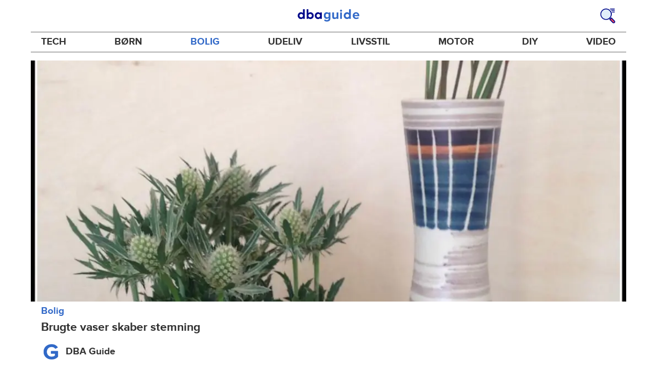

--- FILE ---
content_type: text/html; charset=utf-8
request_url: https://www.dba.dk/guide/bolig/brugte-vaser-skaber-stemning?utm_source=related_article
body_size: 24905
content:
<!DOCTYPE html><html lang="da"><head><link href="https://assets.finn.no/pkg/@warp-ds/fonts/v1/ProximaNova-Regular.woff2" crossorigin as="font" type="font/woff2" rel="preload"><link href="https://assets.finn.no/pkg/@warp-ds/fonts/v1/ProximaNova-Bold.woff2" crossorigin as="font" type="font/woff2" rel="preload"><link href="https://assets.dba.dk/pkg/@warp-ds/fonts/v1/dba-dk.css" type="text/css" rel="stylesheet"><link href="https://assets.dba.dk/pkg/@warp-ds/css/v2/tokens/dba-dk.css" type="text/css" rel="stylesheet"><link href="https://assets.dba.dk/pkg/@warp-ds/css/v2/resets.css" type="text/css" rel="stylesheet"><link href="https://assets.dba.dk/pkg/@warp-ds/css/v2/components.css" type="text/css" rel="stylesheet"><meta name="nmp:tracking:aurora" content="1"><meta name="nmp:tracking:brand" content="DBA"><meta name="nmp:tracking:app-name" content="recommerce-guide"><meta property="mbl:login" content="0"><meta charSet="utf-8" data-next-head=""/><meta name="viewport" content="width=device-width" data-next-head=""/><title data-next-head="">Brugte vaser skaber stemning - DBA Guide</title><meta name="robots" content="index,follow" data-next-head=""/><meta property="og:title" content="Brugte vaser skaber stemning - DBA Guide" data-next-head=""/><link rel="canonical" href="https://www.dba.dk/guide/bolig/brugte-vaser-skaber-stemning" data-next-head=""/><link rel="preload" href="/guide/_next/static/css/7b532946436e8bfa.css" as="style"/><link rel="stylesheet" href="/guide/_next/static/css/7b532946436e8bfa.css" data-n-g=""/><link rel="preload" href="/guide/_next/static/css/4968fd841e193353.css" as="style"/><link rel="stylesheet" href="/guide/_next/static/css/4968fd841e193353.css" data-n-p=""/><noscript data-n-css=""></noscript><script defer="" nomodule="" src="/guide/_next/static/chunks/polyfills-42372ed130431b0a.js"></script><script src="/guide/_next/static/chunks/webpack-7d73ac3eb4045b95.js" defer=""></script><script src="/guide/_next/static/chunks/framework-a6e0b7e30f98059a.js" defer=""></script><script src="/guide/_next/static/chunks/main-9554620297e4df1c.js" defer=""></script><script src="/guide/_next/static/chunks/pages/_app-aa2217ca2505d659.js" defer=""></script><script src="/guide/_next/static/chunks/2c8cd8ee-2840e54b8d5b52e5.js" defer=""></script><script src="/guide/_next/static/chunks/587-78dfbe8bf8a04a59.js" defer=""></script><script src="/guide/_next/static/chunks/467-1fc43787e13b2691.js" defer=""></script><script src="/guide/_next/static/chunks/871-f07b1fd71594152f.js" defer=""></script><script src="/guide/_next/static/chunks/918-9414c1bed2663c9f.js" defer=""></script><script src="/guide/_next/static/chunks/266-dbad7fe47d9514d8.js" defer=""></script><script src="/guide/_next/static/chunks/276-8f94b0af7e8fd0e3.js" defer=""></script><script src="/guide/_next/static/chunks/894-2f03c6e24629bf05.js" defer=""></script><script src="/guide/_next/static/chunks/873-837a7b5a65dab843.js" defer=""></script><script src="/guide/_next/static/chunks/566-1e584b33588c819f.js" defer=""></script><script src="/guide/_next/static/chunks/661-2796bb54bbb474bd.js" defer=""></script><script src="/guide/_next/static/chunks/pages/%5B%5B...splat%5D%5D-30e1842c67b969c1.js" defer=""></script><script src="/guide/_next/static/0PzcceZ_MMOi5Zt1f1KPG/_buildManifest.js" defer=""></script><script src="/guide/_next/static/0PzcceZ_MMOi5Zt1f1KPG/_ssgManifest.js" defer=""></script></head><body><div class="podlet-header">
        <!-- FINN HEADER (VERSION: github-action-job-6362890-301-1) -->
        <style>html { font-size: 62.5%; }</style>
        <!--lit-part dpdi7DWzyz4=--><!--lit-node 0--><link rel="stylesheet" href="https://assets.dba.dk/pkg/@warp-ds/fonts/v1/dba-dk.css" />
                <!--lit-node 1--><link rel="stylesheet" href="https://assets.finn.no/pkg/@warp-ds/css/v2/tokens/dba-dk.css" />
                <span>
                    <!--lit-node 3--><finn-topbar
                        
                        
                        
                        
                        
                        
                        
                        
                        
                        
                        
                     active-menu-item="NONE" sites="//www.dba.dk" locale="da" translations="{&quot;browser-warning.broadcast.aria-label&quot;:[&quot;Vigtig besked&quot;],&quot;browser-warning.broadcast.content.expiration&quot;:[&quot;Fra den 1. januar 2021 vil du måske ikke længere kunne bruge DBA, da vi stopper supporten til gamle browsere&quot;],&quot;browser-warning.broadcast.content.hello&quot;:[&quot;Hovsa, du bruger vist en gammel browserversion ser det ud til! Du skal opdatere din browser, hvis DBA skal kunne fungere korrekt&quot;],&quot;browser-warning.broadcast.content.upgrade&quot;:[&quot;Ønsker du at prøve en helt ny browser? Her er nogle forslag&quot;],&quot;browser-warning.broadcast.dismiss.aria-label&quot;:[&quot;Afvis&quot;],&quot;onboarding.dialog.button.back&quot;:[&quot;Tilbage&quot;],&quot;onboarding.dialog.button.discover-dba&quot;:[&quot;Opdag det nye DBA&quot;],&quot;onboarding.dialog.button.finish&quot;:[&quot;Gennemfør&quot;],&quot;onboarding.dialog.button.letsgo&quot;:[&quot;Lad os komme i gang!&quot;],&quot;onboarding.dialog.button.next&quot;:[&quot;Næste&quot;],&quot;onboarding.dialog.button.remind-me-later&quot;:[&quot;Påmind mig senere&quot;],&quot;onboarding.dialog.button.take-tour&quot;:[&quot;Få en rundvisning&quot;],&quot;onboarding.dialog.content.first-screen.image.alttext.blocket&quot;:[&quot;Person, der rutsjer ned af en rød rutsjebane mod et DBA-skilt.&quot;],&quot;onboarding.dialog.content.first-screen.image.alttext.dba&quot;:[&quot;DBA-logo i forbindelse med lancering af ny platform&quot;],&quot;onboarding.dialog.content.first-screen.image.alttext.tori&quot;:[&quot;En rød cirkel med ordene \&quot;ToriDiili - sikker betaling, problemfri levering\&quot;.&quot;],&quot;onboarding.dialog.content.first-screen.text.blocket&quot;:[&quot;Det nye DBA er live med nye måder at finde, gemme og sælge på. Den samme velkendte markedsplads, bare lidt anderledes!&quot;],&quot;onboarding.dialog.content.first-screen.text.dba&quot;:[&quot;DBA har fået nye funktioner, der gør det nemmere at handle brugt. Ved at fortsætte accepterer jeg DBA&#39;s&quot;],&quot;onboarding.dialog.content.first-screen.text.tori&quot;:[&quot;Den velkendte og sikre Tori-webshop er nu blevet endnu mere sikker og nem at bruge. For eksempel kan du nu foretage transaktioner gennem Toris egen betalings- og fragtservice ToriDiili.&quot;],&quot;onboarding.dialog.content.first-screen.title.blocket&quot;:[&quot;Vi har ændret lidt på tingene!&quot;],&quot;onboarding.dialog.content.first-screen.title.dba&quot;:[&quot;Velkommen til det nye DBA!&quot;],&quot;onboarding.dialog.content.first-screen.title.t-and-c-link-text.dba&quot;:[&quot;vilkår&quot;],&quot;onboarding.dialog.content.first-screen.title.tori&quot;:[&quot;Velkommen til det nye og forbedrede Tori!&quot;],&quot;onboarding.dialog.content.fourth-screen.image.alttext.blocket&quot;:[&quot;Hånd, der holder et kamera og tager et billede af en polkaprikket vase på et bord.&quot;],&quot;onboarding.dialog.content.fourth-screen.image.alttext.dba&quot;:[&quot;Nemme og sikre handler med DBA. Eksempel på fragtmuligheder baseret på varens størrelse for sælgere.&quot;],&quot;onboarding.dialog.content.fourth-screen.image.alttext.tori&quot;:[&quot;Sælgers profil i en annonce. Det viser navnet Liisa Andersson, valideret bruger, Tori-bruger siden 2012. Sælgeren har 16 bedømmelser med en gennemsnitlig vurdering på 8,7.&quot;],&quot;onboarding.dialog.content.fourth-screen.text.blocket&quot;:[&quot;Bedre kladder, bedre annonsestatistiker og spændende nye fordele!&quot;],&quot;onboarding.dialog.content.fourth-screen.text.dba&quot;:[&quot;Nu slipper du for at udveksle private oplysninger eller aftale betaling. Det klarer vi for dig.&quot;],&quot;onboarding.dialog.content.fourth-screen.text.tori&quot;:[&quot;Du kan se sælgerens vurderinger og profil, før du bestemmer dig for at købe. Takket være køberbeskyttelse udbetales pengene først til sælgeren efter, at du har kontrolleret varen efter levering.&quot;],&quot;onboarding.dialog.content.fourth-screen.title.blocket&quot;:[&quot;Sælg og opnå fordele&quot;],&quot;onboarding.dialog.content.fourth-screen.title.dba&quot;:[&quot;Sælg uden småsnak&quot;],&quot;onboarding.dialog.content.fourth-screen.title.tori&quot;:[&quot;Alle salg på ToriDiili inkluderer købsbeskyttelse&quot;],&quot;onboarding.dialog.content.second-screen.image.alttext.blocket&quot;:[&quot;Hånd, der holder en smartphone med en rød knallert på skærmen.&quot;],&quot;onboarding.dialog.content.second-screen.image.alttext.dba&quot;:[&quot;Guide: Sådan tjekker man sine handelsespartneres bedømmelser. Profilkort tilhørende Lisa Andersen, en MitID-valideret bruger med en gennemsnitlig score på 9,2 ud fra 16 bedømmelser.&quot;],&quot;onboarding.dialog.content.second-screen.image.alttext.tori&quot;:[&quot;En smartphone viser en Tori-annonce og en knap med teksten \&quot;Byd på ToriDiili\&quot;.&quot;],&quot;onboarding.dialog.content.second-screen.text.blocket&quot;:[&quot;Flere måder at søge på takket være flere kategorier og filtre. Nem fragt og sikker betaling - som du kender det.&quot;],&quot;onboarding.dialog.content.second-screen.text.dba&quot;:[&quot;Du kan nu se andres bedømmelser af brugeren, du handler med, før du køber eller sælger.&quot;],&quot;onboarding.dialog.content.second-screen.text.tori&quot;:[&quot;Find skjulte skatte over hele Finland med få klik! Du kan genkende annoncerne fra tjenesten på ToriDiili-logoet.&quot;],&quot;onboarding.dialog.content.second-screen.title.blocket&quot;:[&quot;Smartere søgning og køb!&quot;],&quot;onboarding.dialog.content.second-screen.title.dba&quot;:[&quot;Se andres bedømmelser&quot;],&quot;onboarding.dialog.content.second-screen.title.tori&quot;:[&quot;Shop som i en webshop&quot;],&quot;onboarding.dialog.content.third-screen.image.alttext.blocket&quot;:[&quot;Grøn cykel med grå hjul og gule greb på styret.&quot;],&quot;onboarding.dialog.content.third-screen.image.alttext.dba&quot;:[&quot;Køb trygt med DBA i hele Danmark. Eksempel på betalingsoversigt, der viser et samlet beløb på 345 kr. med mulighed for betaling med MobilePay.&quot;],&quot;onboarding.dialog.content.third-screen.image.alttext.tori&quot;:[&quot;En smartphone, der viser overskriften \&quot;Tilbyd ToriDiili - Toris nye fragt- og betalingsservice\&quot;. En pil peger på den pakkestørrelse, som sælgeren skal vælge for fragt.&quot;],&quot;onboarding.dialog.content.third-screen.text.blocket&quot;:[&quot;Sortér favoritter med lister, og gem så mange søgeagenter, du vil. Plus bedømmelser på alle handler mellem privatpersoner, ligegyldigt hvordan du handler.&quot;],&quot;onboarding.dialog.content.third-screen.text.dba&quot;:[&quot;Køb nemt direkte på DBA med fragt og tryg betaling i én løsning med Fiks færdig.&quot;],&quot;onboarding.dialog.content.third-screen.text.tori&quot;:[&quot;Når du sælger dine varer med ToriDiili, behøver du ikke at udveksle kontaktoplysninger eller aftale betaling med køberen - det hele går automatisk gennem Tori!&quot;],&quot;onboarding.dialog.content.third-screen.title.blocket&quot;:[&quot;Gå ikke glip af en eneste handel&quot;],&quot;onboarding.dialog.content.third-screen.title.dba&quot;:[&quot;Køb som i en webshop&quot;],&quot;onboarding.dialog.content.third-screen.title.tori&quot;:[&quot;Sælg uden beskeder frem og tilbage&quot;],&quot;onboarding.dialog.header.close-button.area-label&quot;:[&quot;Luk&quot;],&quot;onboarding.dialog.header.close-icon.title&quot;:[&quot;Kryds&quot;],&quot;topbar.callout-wrapper-favorites.text&quot;:[&quot;Find dine favoritter her&quot;],&quot;topbar.header.business-center.link&quot;:[&quot;Til virksomheder&quot;],&quot;topbar.header.frontpage.link.aria-label&quot;:[&quot;Forside&quot;],&quot;topbar.header.logo.aria-label&quot;:[&quot;DBA-logoet viser navnet DBA skrevet med hvid tekst i et lyseblåt rektangel til højre for en mørkeblå kvart cirkel.&quot;],&quot;topbar.header.messages.text&quot;:[&quot;Beskeder&quot;],&quot;topbar.header.new-ad.link&quot;:[&quot;Ny annonce&quot;],&quot;topbar.link.login&quot;:[&quot;Log ind&quot;],&quot;topbar.link.profile&quot;:[&quot;Min DBA&quot;],&quot;topbar.notifications.link.aria-label&quot;:[&quot;Notifikationer&quot;],&quot;topbar.notifications.link.text&quot;:[&quot;Notifikationer&quot;],&quot;topbar.notifications.link.title&quot;:[&quot;Notifikationer&quot;],&quot;topbar.profile-image.alt&quot;:[&quot;Mit profilbillede&quot;],&quot;topbar.subtitle&quot;:[&quot;Mulighedernes marked&quot;]}" brand="DBA" links="{&quot;newAd&quot;:&quot;/create-item/start&quot;}" profile-image-url="https://images.beta.tori.fi/dynamic/80x80c/profile_placeholders/default" messaging-unread-count="0"><template shadowroot="open" shadowrootmode="open"><style>
                :host {
                    width: 100%;
                    display: block;
                    height: 50px;
                    margin-bottom: 16px;
                }

                .z-20 {
                    z-index: 20;
                }

                /* Reserve space for icons when not yet defined */
                w-icon-circle-user-filled-24:not(:defined),
                w-icon-circle-user-24:not(:defined),
                w-icon-bell-filled-24:not(:defined),
                w-icon-bell-24:not(:defined),
                w-icon-building-24:not(:defined),
                w-icon-circle-plus-filled-24:not(:defined),
                w-icon-circle-plus-24:not(:defined) {
                    display: inline-block;
                    width: 24px;
                    height: 24px;
                }
                /* Reserve height for messaging icon when not yet defined */
                .messaging-placeholder {
                    display: inline-block;
                    height: 24px;
                }

                @media print {
                    header {
                        position: static !important;
                    }
                }

                @media (min-width: 320px) {
                    .mobile-logo {
                        display: block;
                    }

                    .home-icon {
                        display: none;
                    }
                }

                @media (min-width: 812px) {
                    .finn-logo-text {
                        display: block;
                    }
                }
                @media (max-width: 319px) {
                    .mobile-logo {
                        display: none;
                    }
                    .logo {
                        flex-grow: 1;
                        margin-left: -16px;
                    }
                }

                @media (max-width: 767px) {
                    .mobile-logo svg {
                        width: 54px;
                    }

                    .for-business-icon {
                        display: none;
                    }
                }
                *,:before,:after{--w-rotate:0;--w-rotate-x:0;--w-rotate-y:0;--w-rotate-z:0;--w-scale-x:1;--w-scale-y:1;--w-scale-z:1;--w-skew-x:0;--w-skew-y:0;--w-translate-x:0;--w-translate-y:0;--w-translate-z:0;box-sizing:border-box;border-style:solid;border-width:0;border-color:var(--w-s-color-border)}html{font-size:62.5%}body{background-color:var(--w-s-color-background);min-height:100%;margin:0;overflow-y:scroll}body,:host{-webkit-text-size-adjust:100%;tab-size:4;-webkit-tap-highlight-color:transparent;font-family:var(--w-font-family);font-size:var(--w-font-size-m);line-height:var(--w-line-height-m);color:var(--w-s-color-text)}hr{color:inherit;border-top-width:1px;height:0}abbr:where([title]){-webkit-text-decoration:underline dotted;text-decoration:underline dotted}h1,h2,h3,h4,h5,h6{font-size:inherit;font-weight:700}a{cursor:pointer;color:var(--w-s-color-text-link);text-decoration:none}a:hover,a:focus,a:active{text-decoration:underline}a:focus-visible{outline:2px solid var(--w-s-color-border-focus);outline-offset:1px}b,strong{font-weight:700}code,kbd,samp,pre{font-family:ui-monospace,SFMono-Regular,Menlo,Monaco,Consolas,Liberation Mono,Courier New,monospace;font-size:1em}sub,sup{vertical-align:baseline;font-size:75%;line-height:0;position:relative}sub{bottom:-.25em}sup{top:-.5em}table{text-indent:0;border-color:inherit;border-collapse:collapse}button,input,optgroup,select,textarea{font-family:inherit;font-size:100%;font-weight:inherit;line-height:inherit;color:inherit;margin:0;padding:0}button,select{text-transform:none}button,[type=button],[type=reset],[type=submit]{-webkit-appearance:button}:-moz-focusring{outline:auto}:-moz-ui-invalid{box-shadow:none}progress{vertical-align:baseline}::-webkit-inner-spin-button{height:auto}::-webkit-outer-spin-button{height:auto}[type=search]{-webkit-appearance:textfield;outline-offset:-2px}::-webkit-search-decoration{-webkit-appearance:none}::-webkit-file-upload-button{-webkit-appearance:button;font:inherit}summary{display:list-item}blockquote,dl,dd,h1,h2,h3,h4,h5,h6,hr,figure,p,pre{margin:0}fieldset{margin:0;padding:0}legend{padding:0}ol,ul,menu{margin:0;padding:0;list-style:none}textarea{resize:vertical}input::placeholder,textarea::placeholder{opacity:1;color:var(--w-s-color-text-placeholder)}button,[role=button]{cursor:pointer}:disabled{cursor:default}img,svg,video,canvas,audio,iframe,embed,object{vertical-align:middle;display:block}img,video{max-width:100%;height:auto}h1{font-size:var(--w-font-size-xxl);line-height:var(--w-line-height-xxl)}h2{font-size:var(--w-font-size-xl);line-height:var(--w-line-height-xl)}h3{font-size:var(--w-font-size-l);line-height:var(--w-line-height-l)}h4{font-size:var(--w-font-size-m);line-height:var(--w-line-height-m)}h5{font-size:var(--w-font-size-s);line-height:var(--w-line-height-s)}dt,dd{margin:0 16px}h1,h2,h3,h4,h5,ul,ol,dl,p,blockquote{margin:0 0 8px}[hidden]{display:none!important}[tabindex="-1"]:focus:not(:focus-visible){outline:none}legend{float:left;width:100%;margin:0;padding:0;display:table}legend+*{clear:both}fieldset{border:0;min-width:0;margin:0;padding:.01em 0 0}body:not(:-moz-handler-blocked) fieldset{display:table-cell}svg{pointer-events:none}.page-container{background-color:var(--w-s-color-background);max-width:1010px;margin:0;padding:0 16px}@media (min-width:1300px){.page-container{margin-left:auto;margin-right:auto;padding-left:31px;padding-right:31px}}.bg-inherit{background-color:inherit}.border-b{border-bottom-width:1px}.border-b-2{border-bottom-width:2px}.border-transparent{border-color:#0000}.border-\[--w-color-navbar-border-selected\],.hover\:border-\[--w-color-navbar-border-selected\]:hover,.focus\:border-\[--w-color-navbar-border-selected\]:focus{border-color:var(--w-color-navbar-border-selected)}.rounded-full{border-radius:9999px}.text-\[--w-color-navbar-icon-selected\]{color:var(--w-color-navbar-icon-selected)}.block{display:block}.inline-block{display:inline-block}.flex{display:flex}.hidden{display:none}.no-underline,.hover\:no-underline:hover,.focus\:no-underline:focus,.active\:no-underline:active{text-decoration:none}.flex-auto{flex:auto}.focus\:outline-none:focus{outline-offset:2px;outline:2px solid #0000}.items-center{align-items:center}.justify-center{justify-content:center}.fixed{position:fixed}.relative{position:relative}.static{position:static}.z-20{z-index:20}.s-bg{background-color:var(--w-s-color-background)}.s-text{color:var(--w-s-color-text)}.s-icon-subtle{color:var(--w-s-color-icon-subtle)}.s-border{border-color:var(--w-s-color-border)}.w-full{width:100%}.-mb-4{margin-bottom:-.4rem}.ml-8{margin-left:.8rem}.pt-2{padding-top:.2rem}.font-bold{font-weight:700}.pointer-events-none{pointer-events:none}.whitespace-nowrap{white-space:nowrap}.text-12{font-size:var(--w-font-size-xs);line-height:var(--w-line-height-xs)}@media (max-width:479.9px){.lt-sm\:pr-0{padding-right:0}}@media (min-width:480px){.sm\:block{display:block}.sm\:hidden{display:none}}@media (min-width:768px){.md\:block{display:block}.md\:flex-none{flex:none}.md\:ml-10{margin-left:1rem}.md\:mr-auto{margin-right:auto}.md\:px-10{padding-left:1rem;padding-right:1rem}.md\:py-0{padding-top:0;padding-bottom:0}};
            </style><!--lit-part M2fsCbrOnUg=-->
            <header class="s-bg border-b s-border w-full fixed z-20" data-browser-warning="true">
                <!--lit-node 1--><span role="img" aria-label="DBA-logoet viser navnet DBA skrevet med hvid tekst i et lyseblåt rektangel til højre for en mørkeblå kvart cirkel."></span>
                <nav
                    class="bg-inherit page-container flex notranslate lt-sm:pr-0"
                    style="height:49px"
                    aria-label="Topp"
                >
                    <!--lit-node 3--><a
                        href="//www.dba.dk"
                        class="logo flex justify-center items-center md:mr-auto border-b-2 border-transparent hover:border-[--w-color-navbar-border-selected] focus:border-[--w-color-navbar-border-selected] focus:outline-none text-grey-800 no-underline hover:no-underline focus:no-underline active:no-underline "
                        aria-current="false"
                        aria-label="Forside"
                        data-automation-id="frontpage-link"
                        title="Forside"
                    >
                        <!--lit-part eglZwT5+6pM=-->
                    <w-icon-house-24 class="-mb-4 s-icon-subtle home-icon"></w-icon-house-24>
                    <span class="mobile-logo">
                        <svg width="76" height="49" viewBox="0 0 76 49" fill="none" xmlns="http://www.w3.org/2000/svg">
                            <g clip-path="url(#clip0_5429_2606)">
                                <path
                                    fill-rule="evenodd"
                                    clip-rule="evenodd"
                                    d="M17.2558 9.14486H21.7099C22.0149 9.1414 22.2655 9.3842 22.2706 9.68822V38.5797C22.2673 38.7241 22.2062 38.8612 22.1009 38.9604C21.9955 39.0596 21.8547 39.1126 21.7099 39.1076H17.9099C17.5857 39.0989 17.2951 38.9058 17.1624 38.6108L16.6951 37.3843C14.8951 38.9493 12.5893 39.8146 10.2009 39.8217C4.5787 39.8217 0 35.0401 0 29.1562C0 23.2723 4.5787 18.4907 10.2009 18.4907C12.5916 18.5005 14.8981 19.3717 16.6951 20.9436V9.6727C16.6984 9.52829 16.7595 9.39119 16.8648 9.29202C16.9702 9.19284 17.111 9.13984 17.2558 9.14486ZM5.591 29.1717C5.591 32.1214 8.08281 34.5122 11.1509 34.5122C14.2189 34.5122 16.7107 32.1214 16.7107 29.1717C16.7107 26.222 14.2189 23.8312 11.1509 23.8312C8.08281 23.8312 5.591 26.222 5.591 29.1717Z"
                                    fill="#00098A"
                                />
                                <path
                                    fill-rule="evenodd"
                                    clip-rule="evenodd"
                                    d="M33.6363 20.9377C35.431 19.3626 37.7391 18.4913 40.1306 18.486C45.7528 18.486 50.3315 23.2807 50.3315 29.1616C50.3315 35.0425 45.7528 39.8217 40.1306 39.8217C37.7399 39.8119 35.4333 38.9411 33.6363 37.37L33.1691 38.5959C33.0315 38.8866 32.7439 39.0777 32.4216 39.0924H28.6216C28.4768 39.0974 28.336 39.0444 28.2306 38.9453C28.1253 38.8462 28.0642 38.7092 28.0609 38.5648V9.67243C28.0642 9.5281 28.1253 9.39107 28.2306 9.29194C28.336 9.19281 28.4768 9.13984 28.6216 9.14486H33.0757C33.2205 9.13984 33.3613 9.19281 33.4666 9.29194C33.572 9.39107 33.6331 9.5281 33.6363 9.67243V20.9377ZM33.6364 29.1461C33.6364 32.0943 36.1282 34.4839 39.1962 34.4839C42.2643 34.4839 44.7561 32.0943 44.7561 29.1461C44.7561 26.1979 42.2643 23.8083 39.1962 23.8083C36.1282 23.8083 33.6364 26.1979 33.6364 29.1461Z"
                                    fill="#00098A"
                                />
                                <path
                                    fill-rule="evenodd"
                                    clip-rule="evenodd"
                                    d="M71.1808 19.2541H75.3078C75.4526 19.2491 75.5934 19.3021 75.6988 19.4013C75.8041 19.5006 75.8652 19.6377 75.8685 19.7822V38.6533C75.8652 38.7977 75.8041 38.9349 75.6988 39.0341C75.5934 39.1333 75.4526 39.1864 75.3078 39.1814H71.5078C71.1836 39.1727 70.893 38.9795 70.7603 38.6843L70.293 37.4573C68.493 39.023 66.1872 39.8888 63.7988 39.8958C58.1766 39.8958 53.5979 35.112 53.5979 29.2255C53.5979 23.339 58.1766 18.5552 63.7988 18.5552C66.1882 18.5566 68.4959 19.4231 70.293 20.9937L70.5266 19.7667C70.6043 19.4686 70.872 19.2589 71.1808 19.2541ZM64.7488 34.5529C67.8012 34.5529 70.293 32.1765 70.3086 29.241V29.1789C70.293 26.2434 67.8168 23.867 64.7488 23.867C61.6807 23.867 59.1889 26.2589 59.1889 29.2099C59.1889 32.161 61.6963 34.5529 64.7488 34.5529Z"
                                    fill="#00098A"
                                />
                            </g>
                            <defs>
                                <clipPath id="clip0_5429_2606">
                                    <rect width="75.8684" height="31" fill="white" transform="translate(0 9)" />
                                </clipPath>
                            </defs>
                        </svg>
                    </span>
                <!--/lit-part-->
                    </a>
                    <!--lit-part wbjyOmlNlQU=--> <!--lit-part--><!--/lit-part-->
                              <!--lit-node 1--><a
                                  id="top-bar_notifications-link"
                                  href="//www.dba.dk/notifications"
                                  class="border-transparent group flex flex-auto md:flex-none justify-center items-center md:py-0 md:px-10 md:ml-10 relative no-wrap text-12 no-underline  min-width-0 border-b-2 hover:border-[--w-color-navbar-border-selected] focus:border-[--w-color-navbar-border-selected] focus:outline-none hover:no-underline focus:no-underline active:no-underline"
                                  aria-current="false"
                                  aria-label="Notifikationer"
                                  data-automation-id="notifications-link"
                                  title="Notifikationer"
                                  
                                  rel="nofollow"
                              >
                                  <!--lit-part ISYYNefsTdw=--> <w-icon-bell-24 class="-mb-4 s-icon-subtle"></w-icon-bell-24><!--/lit-part-->
                                  <!--lit-node 3--><notification-bubble ></notification-bubble>
                                  <span class="hidden md:block ml-8 s-text translate font-bold" style="color: #474445;"
                                      ><!--lit-part-->Notifikationer<!--/lit-part--></span
                                  >
                              </a>
                              <!--lit-node 6--><a
                                  href="//www.dba.dk/create-item/start"
                                  class="border-transparent group flex flex-auto md:flex-none justify-center items-center md:py-0 md:px-10 md:ml-10 relative no-wrap text-12 no-underline min-width-0 border-b-2 hover:border-[--w-color-navbar-border-selected] focus:border-[--w-color-navbar-border-selected] focus:outline-none hover:no-underline focus:no-underline active:no-underline"
                                  aria-current="false"
                                  aria-label="Ny annonce"
                                  data-automation-id="new-ad-link"
                                  title="Ny annonce"
                                  
                                  rel="nofollow"
                              >
                                  <!--lit-part U9LtR7U/Q2s=--><w-icon-circle-plus-24 class="-mb-4 s-icon-subtle"></w-icon-circle-plus-24><!--/lit-part-->
                                  <span class="hidden md:block ml-8 s-text translate font-bold" style="color: #474445;"
                                      ><!--lit-part-->Ny annonce<!--/lit-part--></span
                                  >
                              </a>

                              <!--lit-node 10--><a
                                  id="top-bar_messages-link"
                                  href="//www.dba.dk/messages"
                                  class="border-transparent group flex flex-auto md:flex-none justify-center items-center md:py-0 md:px-10 md:ml-10 relative no-wrap text-12 no-underline  min-width-0 border-b-2 hover:border-[--w-color-navbar-border-selected] focus:border-[--w-color-navbar-border-selected] focus:outline-none hover:no-underline focus:no-underline active:no-underline"
                                  aria-current="false"
                                  aria-label="Beskeder"
                                  data-automation-id="inbox-link"
                                  title="Beskeder"
                                  
                                  rel="nofollow"
                              >
                                  <!--lit-node 11--><messaging-icon
                                      text="Beskeder"
                                      count="0"
                                      
                                      
                                      
                                  >
                                      <!-- Placeholder with reserved width based on current brand -->
                                      <!--lit-node 13--><span
                                          class="messaging-placeholder"
                                          style="width: 83.266px;"
                                      ></span>
                                  </messaging-icon>
                              </a>
                              <!--lit-part V4jcaihQmOU=--><!--lit-node 0--><a
            href="//www.dba.dk/auth/login"
            class="border-transparent group flex flex-auto md:flex-none justify-center items-center md:py-0 md:px-10 md:ml-10 relative no-wrap text-12 no-underline  min-width-0 border-b-2 hover:border-[--w-color-navbar-border-selected] focus:border-[--w-color-navbar-border-selected] focus:outline-none hover:no-underline focus:no-underline active:no-underline"
            aria-current="false"
            aria-label="Log ind"
            data-automation-id="profile-link"
            title="Log ind"
            
            rel="nofollow"
        >
            <span data-hj-suppress id="topbar_profile-image"><!--lit-part 00uwu7WAOQY=--><w-icon-circle-user-24 class="-mb-4 s-icon-subtle"></w-icon-circle-user-24><!--/lit-part--></span>
            <span class="hidden md:block ml-8 text-gray-800 translate font-bold" style="color: #474445;"
                ><!--lit-part-->Log ind<!--/lit-part--></span
            >
        </a><!--/lit-part--><?><!--/lit-part-->
                </nav>
            </header>
        <!--/lit-part--></template></finn-topbar>
                    <!--lit-part BRUAAAUVAAA=--><?><!--/lit-part-->
                </span><!--/lit-part-->
        <topbar-data-service login-id="" spid-id="" api-url="https://www.dba.dk/guide/podium-resource/header/api"></topbar-data-service>
        <browser-warning ></browser-warning>
    </div><div class="page-container">
<style>broadcast-podlet-isolated:not(:defined) > template[shadowrootmode] ~ *  {opacity:0;visibility:hidden;}</style>
<broadcast-podlet-isolated>
  <template shadowrootmode="open">
    <style>@import url('https://assets.finn.no/pkg/@warp-ds/css/v2/resets.css');@import url('https://assets.finn.no/pkg/@warp-ds/css/v2/components.css');
    </style>
    <script type="application/json" id="broadcast-props">{"api":"https://www.dba.dk/broadcasts","url":"https:/www.dba.dk/guide"}</script><section id="broadcast"></section>
  </template>
</broadcast-podlet-isolated>
<script>(()=>{function e(d){HTMLTemplateElement.prototype.hasOwnProperty("shadowRootMode")||d.querySelectorAll("template[shadowrootmode]").forEach(o=>{let n=o.getAttribute("shadowrootmode"),s=o.hasAttribute("shadowrootdelegatesfocus"),t=o.parentNode.attachShadow({mode:n,delegatesFocus:s});t.appendChild(o.content),o.remove(),e(t)})}var r;(r=document.currentScript)!=null&&r.previousElementSibling&&e(document.currentScript.previousElementSibling);})();
</script></div><div id="__next"><header class="wrapper_wrapper__kvGHI layout-header_container__BVfI6"><div class="layout-header_header__HHFTR"><a title="Gå til forsiden" class="layout-header_logo__INKog" href="/guide">DBA Guide</a><a title="Søg på DBA Guide" class="layout-header_search__5lYG1" href="/guide/search"><svg fill="none" xmlns="http://www.w3.org/2000/svg" viewBox="0 0 40 40"><circle cx="15.886" cy="15.886" r="12.857" fill="#E1EEFA"></circle><path fill-rule="evenodd" clip-rule="evenodd" d="M2.53 19.49a13.89 13.89 0 0 0 13.406 10.293v-.01a13.89 13.89 0 0 0 12.833-8.572A13.882 13.882 0 0 0 25.758 6.07 13.893 13.893 0 0 0 8.996 3.875 13.884 13.884 0 0 0 2.53 19.49Zm1.809-5.89A11.828 11.828 0 0 1 15.93 4.069a11.828 11.828 0 1 1-11.591 9.53Z" fill="#00098A"></path><path d="m24.628 26.13 1.501-1.502 3.642 3.643-1.5 1.5-3.643-3.642Z" fill="#00098A"></path><path d="m35.987 32.365-6.733-6.708-3.597 3.605 6.694 6.708a2.825 2.825 0 0 0 3.996.32 2.838 2.838 0 0 0-.36-3.925Z" fill="#FF4D58"></path><path fill-rule="evenodd" clip-rule="evenodd" d="M34.217 38.012h.33a3.544 3.544 0 0 0 2.494-1.02 4.03 4.03 0 0 0-.331-5.68l-7.727-7.7-5.328 5.308 7.738 7.752a4.547 4.547 0 0 0 2.824 1.34ZM33.1 35.244l-6.36-6.41 2.164-2.137 6.39 6.325c.783.63.934 1.753.347 2.564a1.428 1.428 0 0 1-1.081.363 2.38 2.38 0 0 1-1.46-.705Z" fill="#00098A"></path><path d="M36.371 4.254H26.26a.881.881 0 0 1-.794-.97.881.881 0 0 1 .794-.97h10.112a.882.882 0 0 1 .794.97.881.881 0 0 1-.794.97ZM36.495 7.957h-7.256c-.37 0-.67-.432-.67-.97s.3-.97.67-.97h7.282c.37 0 .67.432.67.97s-.326.97-.696.97ZM36.539 11.66h-5.704c-.344 0-.626-.432-.626-.97s.282-.97.626-.97h5.704c.344 0 .626.432.626.97s-.282.97-.626.97Z" fill="#00098A"></path></svg></a></div><nav role="navigation" class="layout-header_navigation__ACTvv"><a class="layout-header_navLink___zqac " href="/guide/tech">Tech</a><a class="layout-header_navLink___zqac " href="/guide/boern">Børn</a><a class="layout-header_navLink___zqac layout-header_navSelected__gJkdd" href="/guide/bolig">Bolig</a><a class="layout-header_navLink___zqac " href="/guide/udeliv">Udeliv</a><a class="layout-header_navLink___zqac " href="/guide/livsstil">Livsstil</a><a class="layout-header_navLink___zqac " href="/guide/motor">Motor</a><a class="layout-header_navLink___zqac " href="/guide/diy">DIY</a><a class="layout-header_navLink___zqac " href="/guide/video">Video</a></nav></header><div class="wrapper_wrapper__kvGHI "><script type="application/ld+json">{"@context":"https://schema.org","@type":"Article","author":[{"@type":"Person","name":"DBA Guide","url":"https://www.dba.dk/guide/dba-guide"}],"image":["https://images.ctfassets.net/yb682zl7v5ka/16225606118673947535/d81487948c701fa92c90f778dde2aa0e/brugte-vaser-skaber-mere-stemning-6-dbaguide-jpg.jpg","https://images.ctfassets.net/yb682zl7v5ka/13259153561757743049/1b01c8e5fd3841ef3e9a5ae0e08d7303/brugte-vaser-skaber-mere-stemning-1-dbaguide-jpg.jpg","https://images.ctfassets.net/yb682zl7v5ka/5100297683382982306/ee28184edab9721059be727e5ebb8881/brugte-vaser-skaber-mere-stemning-2-dbaguide-jpg.jpg","https://images.ctfassets.net/yb682zl7v5ka/7997533903838584628/de7b65fb8b7c7faf6890f84af3bb4bf0/brugte-vaser-skaber-mere-stemning-3-dbaguide-jpg.jpg","https://images.ctfassets.net/yb682zl7v5ka/1668134264769242537/a1eb33720105ec93f60e70c063ac2249/brugte-vaser-skaber-mere-stemning-4-dbaguide-jpg.jpg","https://images.ctfassets.net/yb682zl7v5ka/14459734281633467414/2e6351984b2a55dd34128c8866b4ae48/brugte-vaser-skaber-mere-stemning-5-dbaguide-jpg.jpg","https://images.ctfassets.net/yb682zl7v5ka/6267334687778795548/71f21f9ea3f551fbc86a451e18e0deb8/brugte-vaser-skaber-mere-stemning-6-dbaguide-jpg.jpg"],"headline":"Brugte vaser skaber stemning","datePublished":"2015-09-05T00:00:00Z"}</script><div class="article-header_container__7hbdm"><div class="article-header_imageContainer__JmsQa"><img alt="Brugte vaser skaber stemning" loading="lazy" decoding="async" data-nimg="fill" class="article-header_image__Eet6c" style="position:absolute;height:100%;width:100%;left:0;top:0;right:0;bottom:0;object-fit:cover;object-position:50% 50%;color:transparent" sizes="(max-width=480px) 100vw, 80vw" srcSet="https://images.ctfassets.net/yb682zl7v5ka/16225606118673947535/d81487948c701fa92c90f778dde2aa0e/brugte-vaser-skaber-mere-stemning-6-dbaguide-jpg.jpg?w=640&amp;h=992&amp;fm=webp 640w, https://images.ctfassets.net/yb682zl7v5ka/16225606118673947535/d81487948c701fa92c90f778dde2aa0e/brugte-vaser-skaber-mere-stemning-6-dbaguide-jpg.jpg?w=750&amp;h=1163&amp;fm=webp 750w, https://images.ctfassets.net/yb682zl7v5ka/16225606118673947535/d81487948c701fa92c90f778dde2aa0e/brugte-vaser-skaber-mere-stemning-6-dbaguide-jpg.jpg?w=828&amp;h=1284&amp;fm=webp 828w, https://images.ctfassets.net/yb682zl7v5ka/16225606118673947535/d81487948c701fa92c90f778dde2aa0e/brugte-vaser-skaber-mere-stemning-6-dbaguide-jpg.jpg?w=1080&amp;h=1675&amp;fm=webp 1080w, https://images.ctfassets.net/yb682zl7v5ka/16225606118673947535/d81487948c701fa92c90f778dde2aa0e/brugte-vaser-skaber-mere-stemning-6-dbaguide-jpg.jpg?w=1200&amp;h=1861&amp;fm=webp 1200w" src="https://images.ctfassets.net/yb682zl7v5ka/16225606118673947535/d81487948c701fa92c90f778dde2aa0e/brugte-vaser-skaber-mere-stemning-6-dbaguide-jpg.jpg?w=1200&amp;h=1861&amp;fm=webp"/></div><div><div class="text_text__HNQvJ article-header_labels__T_eqE" style="font-size:var(--step-1)"><a class="article-header_label__6lCRC" href="/guide/bolig">Bolig</a></div></div><h1 class="text_text__HNQvJ article-header_title__Z5kRX" style="font-size:var(--step-2)">Brugte vaser skaber stemning</h1><div class="article-header_authors__sg1GX"><div class="article-header_author__ZFnHR"><a href="/guide/dba-guide"><span class="author-badge_author__7LEYO undefined"><div class="author-badge_authorImage__exHoL"><img alt="DBA Guide" loading="lazy" decoding="async" data-nimg="fill" class="author-badge_image__T5LYy" style="position:absolute;height:100%;width:100%;left:0;top:0;right:0;bottom:0;object-fit:cover;object-position:50% 50.09242144177449%;color:transparent" sizes="(max-width=480px) 30vw, 10vw" srcSet="https://images.ctfassets.net/yb682zl7v5ka/14783257899006954756/cf77bfc45708fe103b65adf813061f04/dba-guide-g-logo-rgb-500x541.png?w=64&amp;h=69&amp;fm=webp 64w, https://images.ctfassets.net/yb682zl7v5ka/14783257899006954756/cf77bfc45708fe103b65adf813061f04/dba-guide-g-logo-rgb-500x541.png?w=96&amp;h=103&amp;fm=webp 96w, https://images.ctfassets.net/yb682zl7v5ka/14783257899006954756/cf77bfc45708fe103b65adf813061f04/dba-guide-g-logo-rgb-500x541.png?w=128&amp;h=138&amp;fm=webp 128w, https://images.ctfassets.net/yb682zl7v5ka/14783257899006954756/cf77bfc45708fe103b65adf813061f04/dba-guide-g-logo-rgb-500x541.png?w=256&amp;h=276&amp;fm=webp 256w, https://images.ctfassets.net/yb682zl7v5ka/14783257899006954756/cf77bfc45708fe103b65adf813061f04/dba-guide-g-logo-rgb-500x541.png?w=384&amp;h=415&amp;fm=webp 384w, https://images.ctfassets.net/yb682zl7v5ka/14783257899006954756/cf77bfc45708fe103b65adf813061f04/dba-guide-g-logo-rgb-500x541.png?w=640&amp;h=692&amp;fm=webp 640w, https://images.ctfassets.net/yb682zl7v5ka/14783257899006954756/cf77bfc45708fe103b65adf813061f04/dba-guide-g-logo-rgb-500x541.png?w=750&amp;h=811&amp;fm=webp 750w, https://images.ctfassets.net/yb682zl7v5ka/14783257899006954756/cf77bfc45708fe103b65adf813061f04/dba-guide-g-logo-rgb-500x541.png?w=828&amp;h=895&amp;fm=webp 828w, https://images.ctfassets.net/yb682zl7v5ka/14783257899006954756/cf77bfc45708fe103b65adf813061f04/dba-guide-g-logo-rgb-500x541.png?w=1080&amp;h=1168&amp;fm=webp 1080w, https://images.ctfassets.net/yb682zl7v5ka/14783257899006954756/cf77bfc45708fe103b65adf813061f04/dba-guide-g-logo-rgb-500x541.png?w=1200&amp;h=1298&amp;fm=webp 1200w" src="https://images.ctfassets.net/yb682zl7v5ka/14783257899006954756/cf77bfc45708fe103b65adf813061f04/dba-guide-g-logo-rgb-500x541.png?w=1200&amp;h=1298&amp;fm=webp"/></div><div class="author-badge_authorName__IdFVr">DBA Guide</div></span></a></div></div></div><div class="reading-progressbar_bar__QNr7T" role="progressbar" aria-valuemin="0" aria-label="Læseindikator" aria-valuenow="0" aria-valuemax="100"><div class="reading-progressbar_progress__8avcI" style="--pct:0%"></div></div><div class="content-text_text__qDXSv"><h2>Brugte vaser skaber stemning</h2><p style="white-space:pre-wrap">At jeg har en svaghed for ting med historie og sjæl, skal ikke være nogen hemmelighed. Hvilket også betyder, at størsteparten af det, der er i vores hjem er købt brugt. Det giver så ufattelig meget mening, både med hensyn til indretningen, der bliver mere personlig, men også økonomisk er der fornuft i det.</p><figure class="content-image_imageContainer__SOG31"><picture class="content-image_picture__mdyiF"><img alt="" loading="lazy" width="300" height="152" decoding="async" data-nimg="1" class="content-image_image__6BJB7" style="color:transparent;object-fit:cover;object-position:50% 50%" sizes="(max-width=480px) 100vw, 80vw" srcSet="https://images.ctfassets.net/yb682zl7v5ka/13259153561757743049/1b01c8e5fd3841ef3e9a5ae0e08d7303/brugte-vaser-skaber-mere-stemning-1-dbaguide-jpg.jpg?w=640&amp;h=324&amp;fm=webp 640w, https://images.ctfassets.net/yb682zl7v5ka/13259153561757743049/1b01c8e5fd3841ef3e9a5ae0e08d7303/brugte-vaser-skaber-mere-stemning-1-dbaguide-jpg.jpg?w=750&amp;h=380&amp;fm=webp 750w, https://images.ctfassets.net/yb682zl7v5ka/13259153561757743049/1b01c8e5fd3841ef3e9a5ae0e08d7303/brugte-vaser-skaber-mere-stemning-1-dbaguide-jpg.jpg?w=828&amp;h=419&amp;fm=webp 828w, https://images.ctfassets.net/yb682zl7v5ka/13259153561757743049/1b01c8e5fd3841ef3e9a5ae0e08d7303/brugte-vaser-skaber-mere-stemning-1-dbaguide-jpg.jpg?w=1080&amp;h=547&amp;fm=webp 1080w, https://images.ctfassets.net/yb682zl7v5ka/13259153561757743049/1b01c8e5fd3841ef3e9a5ae0e08d7303/brugte-vaser-skaber-mere-stemning-1-dbaguide-jpg.jpg?w=1200&amp;h=608&amp;fm=webp 1200w" src="https://images.ctfassets.net/yb682zl7v5ka/13259153561757743049/1b01c8e5fd3841ef3e9a5ae0e08d7303/brugte-vaser-skaber-mere-stemning-1-dbaguide-jpg.jpg?w=1200&amp;h=608&amp;fm=webp"/></picture></figure><p style="white-space:pre-wrap">Og det gælder også mine vaser, der alle har været elsket tidligere….</p><p style="white-space:pre-wrap">Nu da efteråret er så småt på vej, plejer jeg ofte at forlænge sommeren med friske blomster. Og her kommer mine vaser så ind i billedet. Jeg plejer at tage dem alle frem, og sortere dem efter størrelse og farve, så de sættes i små grupper, som jeg synes er pæne sammen. Så smutter jeg over til blomsterhandleren, og finder de blomster, der nu en gang passer til de forskellige grupperinger af vaser.</p><figure class="content-image_imageContainer__SOG31"><picture class="content-image_picture__mdyiF"><img alt="" loading="lazy" width="602.5554808338937" height="800" decoding="async" data-nimg="1" class="content-image_image__6BJB7" style="color:transparent;object-fit:cover;object-position:50% 50%" sizes="(max-width=480px) 100vw, 80vw" srcSet="https://images.ctfassets.net/yb682zl7v5ka/5100297683382982306/ee28184edab9721059be727e5ebb8881/brugte-vaser-skaber-mere-stemning-2-dbaguide-jpg.jpg?w=640&amp;h=849&amp;fm=webp 640w, https://images.ctfassets.net/yb682zl7v5ka/5100297683382982306/ee28184edab9721059be727e5ebb8881/brugte-vaser-skaber-mere-stemning-2-dbaguide-jpg.jpg?w=750&amp;h=996&amp;fm=webp 750w, https://images.ctfassets.net/yb682zl7v5ka/5100297683382982306/ee28184edab9721059be727e5ebb8881/brugte-vaser-skaber-mere-stemning-2-dbaguide-jpg.jpg?w=828&amp;h=1099&amp;fm=webp 828w, https://images.ctfassets.net/yb682zl7v5ka/5100297683382982306/ee28184edab9721059be727e5ebb8881/brugte-vaser-skaber-mere-stemning-2-dbaguide-jpg.jpg?w=1080&amp;h=1434&amp;fm=webp 1080w, https://images.ctfassets.net/yb682zl7v5ka/5100297683382982306/ee28184edab9721059be727e5ebb8881/brugte-vaser-skaber-mere-stemning-2-dbaguide-jpg.jpg?w=1200&amp;h=1593&amp;fm=webp 1200w" src="https://images.ctfassets.net/yb682zl7v5ka/5100297683382982306/ee28184edab9721059be727e5ebb8881/brugte-vaser-skaber-mere-stemning-2-dbaguide-jpg.jpg?w=1200&amp;h=1593&amp;fm=webp"/></picture></figure><figure class="content-image_imageContainer__SOG31"><picture class="content-image_picture__mdyiF"><img alt="" loading="lazy" width="505.9288537549407" height="800" decoding="async" data-nimg="1" class="content-image_image__6BJB7" style="color:transparent;object-fit:cover;object-position:50% 50%" sizes="(max-width=480px) 100vw, 80vw" srcSet="https://images.ctfassets.net/yb682zl7v5ka/7997533903838584628/de7b65fb8b7c7faf6890f84af3bb4bf0/brugte-vaser-skaber-mere-stemning-3-dbaguide-jpg.jpg?w=640&amp;h=1012&amp;fm=webp 640w, https://images.ctfassets.net/yb682zl7v5ka/7997533903838584628/de7b65fb8b7c7faf6890f84af3bb4bf0/brugte-vaser-skaber-mere-stemning-3-dbaguide-jpg.jpg?w=750&amp;h=1186&amp;fm=webp 750w, https://images.ctfassets.net/yb682zl7v5ka/7997533903838584628/de7b65fb8b7c7faf6890f84af3bb4bf0/brugte-vaser-skaber-mere-stemning-3-dbaguide-jpg.jpg?w=828&amp;h=1309&amp;fm=webp 828w, https://images.ctfassets.net/yb682zl7v5ka/7997533903838584628/de7b65fb8b7c7faf6890f84af3bb4bf0/brugte-vaser-skaber-mere-stemning-3-dbaguide-jpg.jpg?w=1080&amp;h=1708&amp;fm=webp 1080w, https://images.ctfassets.net/yb682zl7v5ka/7997533903838584628/de7b65fb8b7c7faf6890f84af3bb4bf0/brugte-vaser-skaber-mere-stemning-3-dbaguide-jpg.jpg?w=1200&amp;h=1897&amp;fm=webp 1200w" src="https://images.ctfassets.net/yb682zl7v5ka/7997533903838584628/de7b65fb8b7c7faf6890f84af3bb4bf0/brugte-vaser-skaber-mere-stemning-3-dbaguide-jpg.jpg?w=1200&amp;h=1897&amp;fm=webp"/></picture></figure><p style="white-space:pre-wrap">Ofte vælger jeg blomster, der ikke er for støjende i deres udseende, altså ikke for farverige osv., da det nogle gange kan fjerne opmærksomheden fra de særligt udvalgte vaser. For minimalistiske er de nemlig ikke. De er særprægede, med flotte retromønstre, fine farver og smukke former.</p><p style="white-space:pre-wrap">Her er er resultatet, som nu pryder mit hjem til stor fornøjelse for både mig og mine børn. Der skal ikke meget til for at give indretningen et løft, og med ældre vaser og nye blomster, kommer man langt.</p><p style="white-space:pre-wrap">Find dine egne unikke krukker og vaser <a href="https://www.dba.dk/recommerce/forsale/search?q=vaser%20retro">her</a></p><figure class="content-image_imageContainer__SOG31"><picture class="content-image_picture__mdyiF"><img alt="" loading="lazy" width="603.3670033670033" height="800" decoding="async" data-nimg="1" class="content-image_image__6BJB7" style="color:transparent;object-fit:cover;object-position:50% 50%" sizes="(max-width=480px) 100vw, 80vw" srcSet="https://images.ctfassets.net/yb682zl7v5ka/1668134264769242537/a1eb33720105ec93f60e70c063ac2249/brugte-vaser-skaber-mere-stemning-4-dbaguide-jpg.jpg?w=640&amp;h=849&amp;fm=webp 640w, https://images.ctfassets.net/yb682zl7v5ka/1668134264769242537/a1eb33720105ec93f60e70c063ac2249/brugte-vaser-skaber-mere-stemning-4-dbaguide-jpg.jpg?w=750&amp;h=995&amp;fm=webp 750w, https://images.ctfassets.net/yb682zl7v5ka/1668134264769242537/a1eb33720105ec93f60e70c063ac2249/brugte-vaser-skaber-mere-stemning-4-dbaguide-jpg.jpg?w=828&amp;h=1098&amp;fm=webp 828w, https://images.ctfassets.net/yb682zl7v5ka/1668134264769242537/a1eb33720105ec93f60e70c063ac2249/brugte-vaser-skaber-mere-stemning-4-dbaguide-jpg.jpg?w=1080&amp;h=1432&amp;fm=webp 1080w, https://images.ctfassets.net/yb682zl7v5ka/1668134264769242537/a1eb33720105ec93f60e70c063ac2249/brugte-vaser-skaber-mere-stemning-4-dbaguide-jpg.jpg?w=1200&amp;h=1592&amp;fm=webp 1200w" src="https://images.ctfassets.net/yb682zl7v5ka/1668134264769242537/a1eb33720105ec93f60e70c063ac2249/brugte-vaser-skaber-mere-stemning-4-dbaguide-jpg.jpg?w=1200&amp;h=1592&amp;fm=webp"/></picture></figure><figure class="content-image_imageContainer__SOG31"><picture class="content-image_picture__mdyiF"><img alt="" loading="lazy" width="602.5554808338937" height="800" decoding="async" data-nimg="1" class="content-image_image__6BJB7" style="color:transparent;object-fit:cover;object-position:50% 50%" sizes="(max-width=480px) 100vw, 80vw" srcSet="https://images.ctfassets.net/yb682zl7v5ka/14459734281633467414/2e6351984b2a55dd34128c8866b4ae48/brugte-vaser-skaber-mere-stemning-5-dbaguide-jpg.jpg?w=640&amp;h=849&amp;fm=webp 640w, https://images.ctfassets.net/yb682zl7v5ka/14459734281633467414/2e6351984b2a55dd34128c8866b4ae48/brugte-vaser-skaber-mere-stemning-5-dbaguide-jpg.jpg?w=750&amp;h=996&amp;fm=webp 750w, https://images.ctfassets.net/yb682zl7v5ka/14459734281633467414/2e6351984b2a55dd34128c8866b4ae48/brugte-vaser-skaber-mere-stemning-5-dbaguide-jpg.jpg?w=828&amp;h=1099&amp;fm=webp 828w, https://images.ctfassets.net/yb682zl7v5ka/14459734281633467414/2e6351984b2a55dd34128c8866b4ae48/brugte-vaser-skaber-mere-stemning-5-dbaguide-jpg.jpg?w=1080&amp;h=1434&amp;fm=webp 1080w, https://images.ctfassets.net/yb682zl7v5ka/14459734281633467414/2e6351984b2a55dd34128c8866b4ae48/brugte-vaser-skaber-mere-stemning-5-dbaguide-jpg.jpg?w=1200&amp;h=1593&amp;fm=webp 1200w" src="https://images.ctfassets.net/yb682zl7v5ka/14459734281633467414/2e6351984b2a55dd34128c8866b4ae48/brugte-vaser-skaber-mere-stemning-5-dbaguide-jpg.jpg?w=1200&amp;h=1593&amp;fm=webp"/></picture></figure><figure class="content-image_imageContainer__SOG31"><picture class="content-image_picture__mdyiF"><img alt="" loading="lazy" width="515.831894070236" height="800" decoding="async" data-nimg="1" class="content-image_image__6BJB7" style="color:transparent;object-fit:cover;object-position:50% 50%" sizes="(max-width=480px) 100vw, 80vw" srcSet="https://images.ctfassets.net/yb682zl7v5ka/6267334687778795548/71f21f9ea3f551fbc86a451e18e0deb8/brugte-vaser-skaber-mere-stemning-6-dbaguide-jpg.jpg?w=640&amp;h=992&amp;fm=webp 640w, https://images.ctfassets.net/yb682zl7v5ka/6267334687778795548/71f21f9ea3f551fbc86a451e18e0deb8/brugte-vaser-skaber-mere-stemning-6-dbaguide-jpg.jpg?w=750&amp;h=1163&amp;fm=webp 750w, https://images.ctfassets.net/yb682zl7v5ka/6267334687778795548/71f21f9ea3f551fbc86a451e18e0deb8/brugte-vaser-skaber-mere-stemning-6-dbaguide-jpg.jpg?w=828&amp;h=1284&amp;fm=webp 828w, https://images.ctfassets.net/yb682zl7v5ka/6267334687778795548/71f21f9ea3f551fbc86a451e18e0deb8/brugte-vaser-skaber-mere-stemning-6-dbaguide-jpg.jpg?w=1080&amp;h=1675&amp;fm=webp 1080w, https://images.ctfassets.net/yb682zl7v5ka/6267334687778795548/71f21f9ea3f551fbc86a451e18e0deb8/brugte-vaser-skaber-mere-stemning-6-dbaguide-jpg.jpg?w=1200&amp;h=1861&amp;fm=webp 1200w" src="https://images.ctfassets.net/yb682zl7v5ka/6267334687778795548/71f21f9ea3f551fbc86a451e18e0deb8/brugte-vaser-skaber-mere-stemning-6-dbaguide-jpg.jpg?w=1200&amp;h=1861&amp;fm=webp"/></picture></figure><hr/><div class="content-aurora-listings_container__l9faV"><h3 class="text_text__HNQvJ " style="font-size:var(--step-2)"><a href="https://www.dba.dk/recommerce/forsale/search?category=0.78&amp;price_from=0&amp;price_to=10000000&amp;utm_source=DBAguide&amp;utm_medium=auroraListingsHeading" target="_blank" rel="noreferrer noopener">Find det på DBA</a></h3><div class="content-aurora-listings_listings__UNYZn"><article class="relative isolate sf-search-ad card card--cardShadow s-bg "><div class="absolute" aria-owns="search-ad-1801071"></div><div class=""><div class="aspect-3/4"><img alt="" class="w-full h-full object-center object-cover " sizes="(min-width: 1300px) 302px, (min-width: 1010px) 313px, (min-width: 768px) 33vw, 50vw" src="https://images.dbastatic.dk/dynamic/480w/2024/11/vertical-0/27/1/180/107/1_63ac02c8-ba0e-465b-8758-ef30cc39b81f.jpg" srcSet="https://images.dbastatic.dk/dynamic/240w/2024/11/vertical-0/27/1/180/107/1_63ac02c8-ba0e-465b-8758-ef30cc39b81f.jpg 240w, https://images.dbastatic.dk/dynamic/320w/2024/11/vertical-0/27/1/180/107/1_63ac02c8-ba0e-465b-8758-ef30cc39b81f.jpg 320w, https://images.dbastatic.dk/dynamic/480w/2024/11/vertical-0/27/1/180/107/1_63ac02c8-ba0e-465b-8758-ef30cc39b81f.jpg 480w, https://images.dbastatic.dk/dynamic/640w/2024/11/vertical-0/27/1/180/107/1_63ac02c8-ba0e-465b-8758-ef30cc39b81f.jpg 640w, https://images.dbastatic.dk/dynamic/960w/2024/11/vertical-0/27/1/180/107/1_63ac02c8-ba0e-465b-8758-ef30cc39b81f.jpg 960w"/></div></div><div class="m-8 mt-4 mb-8 sm:mb-16"><div class="flex justify-between sm:mt-8 text-m space-x-12 font-bold whitespace-nowrap"><span>375 kr.</span></div><h2 class="h4 mb-0 break-words font-normal text-s sm:mt-4 md:mt-8 line-clamp-2 min-h-[36]" id="search-ad-1801071"><a class="sf-search-ad-link s-text! hover:no-underline " href="https://www.dba.dk/recommerce/forsale/item/1801071?utm_source=DBAguide&amp;utm_medium=auroraListingsListing" id="1801071" rel="noreferrer" target="_blank"><span class="absolute inset-0" aria-hidden="true"></span>Kunst. sten</a></h2><div class="flex flex-col"><div class="text-xs s-text-subtle flex justify-between flex-wrap mt-4 sm:mt-8 "><span class="whitespace-nowrap truncate mr-8">Sabro</span><span class="whitespace-nowrap">nogle sekunder siden</span></div><div class="mt-4 sm:mt-8 text-xs s-text-subtle truncate"><span>Privat</span></div><div class="flex flex-wrap justify-between flex-col"></div></div></div><div class="absolute inset-0 pointer-events-none outline-none rounded-8 border-2 border-transparent sf-search-ad-outline"></div></article><article class="relative isolate sf-search-ad card card--cardShadow s-bg "><div class="absolute" aria-owns="search-ad-18290362"></div><div class=""><div class="aspect-1/1"><img alt="" class="w-full h-full object-center object-cover " src="https://images.dbastatic.dk/dynamic/480w/item/18290362/2461aee4-8d50-4548-96b0-7f9f28a48bae"/></div></div><div class="m-8 mt-4 mb-8 sm:mb-16"><div class="flex justify-between sm:mt-8 text-m space-x-12 font-bold whitespace-nowrap"><span>1.863 kr.</span></div><h2 class="h4 mb-0 break-words font-normal text-s sm:mt-4 md:mt-8 line-clamp-2 min-h-[36]" id="search-ad-18290362"><a class="sf-search-ad-link s-text! hover:no-underline " href="https://www.dba.dk/recommerce/forsale/item/18290362?utm_source=DBAguide&amp;utm_medium=auroraListingsListing" id="18290362" rel="noreferrer" target="_blank"><span class="absolute inset-0" aria-hidden="true"></span>Hans Achtziger - Hutschenreuther - &quot;Enrico Caruso&quot; (20,5 cm) - Limited Editio...</a></h2><div class="flex flex-col"><div class="text-xs s-text-subtle flex justify-between flex-wrap mt-4 sm:mt-8 "><span class="whitespace-nowrap truncate mr-8">København K</span><span class="whitespace-nowrap">et minut siden</span></div><div class="mt-4 sm:mt-8 text-xs s-text-subtle truncate"><span>Catawiki B.V. </span></div><div class="flex flex-wrap justify-between flex-col"></div></div></div><div class="absolute inset-0 pointer-events-none outline-none rounded-8 border-2 border-transparent sf-search-ad-outline"></div></article><article class="relative isolate sf-search-ad card card--cardShadow s-bg "><div class="absolute" aria-owns="search-ad-18290360"></div><div class=""><div class="aspect-1/1"><img alt="" class="w-full h-full object-center object-cover " src="https://images.dbastatic.dk/dynamic/480w/item/18290360/0b7c73d4-5a91-42c4-aa72-371337b3db25"/></div></div><div class="m-8 mt-4 mb-8 sm:mb-16"><div class="flex justify-between sm:mt-8 text-m space-x-12 font-bold whitespace-nowrap"><span>1.267 kr.</span></div><h2 class="h4 mb-0 break-words font-normal text-s sm:mt-4 md:mt-8 line-clamp-2 min-h-[36]" id="search-ad-18290360"><a class="sf-search-ad-link s-text! hover:no-underline " href="https://www.dba.dk/recommerce/forsale/item/18290360?utm_source=DBAguide&amp;utm_medium=auroraListingsListing" id="18290360" rel="noreferrer" target="_blank"><span class="absolute inset-0" aria-hidden="true"></span>Karl Ens, Volkstedt - Statuette - Paired birds - Porcelæn</a></h2><div class="flex flex-col"><div class="text-xs s-text-subtle flex justify-between flex-wrap mt-4 sm:mt-8 "><span class="whitespace-nowrap truncate mr-8">København K</span><span class="whitespace-nowrap">et minut siden</span></div><div class="mt-4 sm:mt-8 text-xs s-text-subtle truncate"><span>Catawiki B.V. </span></div><div class="flex flex-wrap justify-between flex-col"></div></div></div><div class="absolute inset-0 pointer-events-none outline-none rounded-8 border-2 border-transparent sf-search-ad-outline"></div></article><article class="relative isolate sf-search-ad card card--cardShadow s-bg "><div class="absolute" aria-owns="search-ad-18290367"></div><div class=""><div class="aspect-1/1"><img alt="" class="w-full h-full object-center object-cover " src="https://images.dbastatic.dk/dynamic/480w/item/18290367/05ad63d0-1040-4d6b-9234-0ec0f4a79bca"/></div></div><div class="m-8 mt-4 mb-8 sm:mb-16"><div class="flex justify-between sm:mt-8 text-m space-x-12 font-bold whitespace-nowrap"><span>2.608 kr.</span></div><h2 class="h4 mb-0 break-words font-normal text-s sm:mt-4 md:mt-8 line-clamp-2 min-h-[36]" id="search-ad-18290367"><a class="sf-search-ad-link s-text! hover:no-underline " href="https://www.dba.dk/recommerce/forsale/item/18290367?utm_source=DBAguide&amp;utm_medium=auroraListingsListing" id="18290367" rel="noreferrer" target="_blank"><span class="absolute inset-0" aria-hidden="true"></span>Herend - XL - Skulptur, Large Double Duck Sculpture - 40 cm - Porcelæn</a></h2><div class="flex flex-col"><div class="text-xs s-text-subtle flex justify-between flex-wrap mt-4 sm:mt-8 "><span class="whitespace-nowrap truncate mr-8">København K</span><span class="whitespace-nowrap">et minut siden</span></div><div class="mt-4 sm:mt-8 text-xs s-text-subtle truncate"><span>Catawiki B.V. </span></div><div class="flex flex-wrap justify-between flex-col"></div></div></div><div class="absolute inset-0 pointer-events-none outline-none rounded-8 border-2 border-transparent sf-search-ad-outline"></div></article><article class="relative isolate sf-search-ad card card--cardShadow s-bg "><div class="absolute" aria-owns="search-ad-18290366"></div><div class=""><div class="aspect-1/1"><img alt="" class="w-full h-full object-center object-cover " src="https://images.dbastatic.dk/dynamic/480w/item/18290366/72dfc0e1-d2e4-4efc-86e0-73e8258ffc64"/></div></div><div class="m-8 mt-4 mb-8 sm:mb-16"><div class="flex justify-between sm:mt-8 text-m space-x-12 font-bold whitespace-nowrap"><span>4.098 kr.</span></div><h2 class="h4 mb-0 break-words font-normal text-s sm:mt-4 md:mt-8 line-clamp-2 min-h-[36]" id="search-ad-18290366"><a class="sf-search-ad-link s-text! hover:no-underline " href="https://www.dba.dk/recommerce/forsale/item/18290366?utm_source=DBAguide&amp;utm_medium=auroraListingsListing" id="18290366" rel="noreferrer" target="_blank"><span class="absolute inset-0" aria-hidden="true"></span>Meissen - Figur - Scena Galante - Porcelæn</a></h2><div class="flex flex-col"><div class="text-xs s-text-subtle flex justify-between flex-wrap mt-4 sm:mt-8 "><span class="whitespace-nowrap truncate mr-8">København K</span><span class="whitespace-nowrap">et minut siden</span></div><div class="mt-4 sm:mt-8 text-xs s-text-subtle truncate"><span>Catawiki B.V. </span></div><div class="flex flex-wrap justify-between flex-col"></div></div></div><div class="absolute inset-0 pointer-events-none outline-none rounded-8 border-2 border-transparent sf-search-ad-outline"></div></article></div></div></div><div class="article-date_date__iWgaU">05-09-2015</div><div><h2 class="text_text__HNQvJ content-title_title__gfw2I" style="font-size:var(--step-2)">Relaterede artikler</h2><script type="application/ld+json">{"@context":"https://schema.org","@type":"ItemList","itemListElement":[{"@type":"ListItem","url":"https://www.dba.dk/guide/fiks-faerdig/fiks-faerdig?utm_source=related_article"},{"@type":"ListItem","url":"https://www.dba.dk/guide/fiks-faerdig/5-tips-til-perfekte-annoncebilleder?utm_source=related_article"},{"@type":"ListItem","url":"https://www.dba.dk/guide/fiks-faerdig/shop-nemt-med-dba-appen?utm_source=related_article"},{"@type":"ListItem","url":"https://www.dba.dk/guide/fiks-faerdig/lav-en-effektiv-salgsannonce?utm_source=related_article"}]}</script><div class="content-cards_container__QsyRT content-cards_containerGrid__X0ZTA"><a class="card_card__okhrm  card_cardGridItem__VZwGU" title="Fiks færdig – Fragt og sikker betaling i én løsning" href="/guide/fiks-faerdig/fiks-faerdig?utm_source=related_article"><div class="card_imageContainer__PB6fo"><img alt="Fiks færdig – Fragt og sikker betaling i én løsning" loading="lazy" decoding="async" data-nimg="fill" class="card_image__EBbAq" style="position:absolute;height:100%;width:100%;left:0;top:0;right:0;bottom:0;object-fit:cover;object-position:24.583333333333332% 49.30291508238277%;color:transparent" sizes="(max-width=480px) 80vw, 40vw" srcSet="https://images.ctfassets.net/yb682zl7v5ka/22a80oBYvwoa7e7ccQnjep/817e79ebcbe33d705ba44d0507dfd30f/Fiks-Faerdig.jpg?w=256&amp;h=105&amp;fm=webp 256w, https://images.ctfassets.net/yb682zl7v5ka/22a80oBYvwoa7e7ccQnjep/817e79ebcbe33d705ba44d0507dfd30f/Fiks-Faerdig.jpg?w=384&amp;h=157&amp;fm=webp 384w, https://images.ctfassets.net/yb682zl7v5ka/22a80oBYvwoa7e7ccQnjep/817e79ebcbe33d705ba44d0507dfd30f/Fiks-Faerdig.jpg?w=640&amp;h=263&amp;fm=webp 640w, https://images.ctfassets.net/yb682zl7v5ka/22a80oBYvwoa7e7ccQnjep/817e79ebcbe33d705ba44d0507dfd30f/Fiks-Faerdig.jpg?w=750&amp;h=308&amp;fm=webp 750w, https://images.ctfassets.net/yb682zl7v5ka/22a80oBYvwoa7e7ccQnjep/817e79ebcbe33d705ba44d0507dfd30f/Fiks-Faerdig.jpg?w=828&amp;h=340&amp;fm=webp 828w, https://images.ctfassets.net/yb682zl7v5ka/22a80oBYvwoa7e7ccQnjep/817e79ebcbe33d705ba44d0507dfd30f/Fiks-Faerdig.jpg?w=1080&amp;h=443&amp;fm=webp 1080w, https://images.ctfassets.net/yb682zl7v5ka/22a80oBYvwoa7e7ccQnjep/817e79ebcbe33d705ba44d0507dfd30f/Fiks-Faerdig.jpg?w=1200&amp;h=493&amp;fm=webp 1200w" src="https://images.ctfassets.net/yb682zl7v5ka/22a80oBYvwoa7e7ccQnjep/817e79ebcbe33d705ba44d0507dfd30f/Fiks-Faerdig.jpg?w=1200&amp;h=493&amp;fm=webp"/></div><div class="text_text__HNQvJ card_label__9dDR4" style="font-size:var(--step-0)">Fiks færdig</div><div class="text_text__HNQvJ card_title__VC_2v" style="font-size:var(--step-1)">Fiks færdig – Fragt og sikker betaling i én løsning</div></a><a class="card_card__okhrm  card_cardGridItem__VZwGU" title="Sådan tiltrækker du flere købere: 5 tips til perfekte annoncebilleder" href="/guide/fiks-faerdig/5-tips-til-perfekte-annoncebilleder?utm_source=related_article"><div class="card_imageContainer__PB6fo"><img alt="Sådan tiltrækker du flere købere: 5 tips til perfekte annoncebilleder" loading="lazy" decoding="async" data-nimg="fill" class="card_image__EBbAq" style="position:absolute;height:100%;width:100%;left:0;top:0;right:0;bottom:0;object-fit:cover;object-position:38.279999999999994% 41.01410141014101%;color:transparent" sizes="(max-width=480px) 80vw, 40vw" srcSet="https://images.ctfassets.net/yb682zl7v5ka/5rVOH7Z3DoqgQ6ONZKlUch/b0c096ad8e455a2fc7616adcad12f962/GettyImages-1402628041.jpg?w=256&amp;h=170&amp;fm=webp 256w, https://images.ctfassets.net/yb682zl7v5ka/5rVOH7Z3DoqgQ6ONZKlUch/b0c096ad8e455a2fc7616adcad12f962/GettyImages-1402628041.jpg?w=384&amp;h=255&amp;fm=webp 384w, https://images.ctfassets.net/yb682zl7v5ka/5rVOH7Z3DoqgQ6ONZKlUch/b0c096ad8e455a2fc7616adcad12f962/GettyImages-1402628041.jpg?w=640&amp;h=426&amp;fm=webp 640w, https://images.ctfassets.net/yb682zl7v5ka/5rVOH7Z3DoqgQ6ONZKlUch/b0c096ad8e455a2fc7616adcad12f962/GettyImages-1402628041.jpg?w=750&amp;h=499&amp;fm=webp 750w, https://images.ctfassets.net/yb682zl7v5ka/5rVOH7Z3DoqgQ6ONZKlUch/b0c096ad8e455a2fc7616adcad12f962/GettyImages-1402628041.jpg?w=828&amp;h=551&amp;fm=webp 828w, https://images.ctfassets.net/yb682zl7v5ka/5rVOH7Z3DoqgQ6ONZKlUch/b0c096ad8e455a2fc7616adcad12f962/GettyImages-1402628041.jpg?w=1080&amp;h=719&amp;fm=webp 1080w, https://images.ctfassets.net/yb682zl7v5ka/5rVOH7Z3DoqgQ6ONZKlUch/b0c096ad8e455a2fc7616adcad12f962/GettyImages-1402628041.jpg?w=1200&amp;h=799&amp;fm=webp 1200w" src="https://images.ctfassets.net/yb682zl7v5ka/5rVOH7Z3DoqgQ6ONZKlUch/b0c096ad8e455a2fc7616adcad12f962/GettyImages-1402628041.jpg?w=1200&amp;h=799&amp;fm=webp"/></div><div class="text_text__HNQvJ card_label__9dDR4" style="font-size:var(--step-0)">Fiks færdig</div><div class="text_text__HNQvJ card_title__VC_2v" style="font-size:var(--step-1)">Sådan tiltrækker du flere købere: 5 tips til perfekte annoncebilleder</div></a><a class="card_card__okhrm  card_cardGridItem__VZwGU" title="Gør second hand shopping nemmere: Download DBA-appen" href="/guide/fiks-faerdig/shop-nemt-med-dba-appen?utm_source=related_article"><div class="card_imageContainer__PB6fo"><img alt="Gør second hand shopping nemmere: Download DBA-appen" loading="lazy" decoding="async" data-nimg="fill" class="card_image__EBbAq" style="position:absolute;height:100%;width:100%;left:0;top:0;right:0;bottom:0;object-fit:cover;object-position:28.566666666666666% 58.575%;color:transparent" sizes="(max-width=480px) 80vw, 40vw" srcSet="https://images.ctfassets.net/yb682zl7v5ka/3bzXdy6Slrk4syxAiB1Hr3/a56a54da3ee413e7b912e779ffa3fed6/GettyImages-1415363989.jpg?w=256&amp;h=170&amp;fm=webp 256w, https://images.ctfassets.net/yb682zl7v5ka/3bzXdy6Slrk4syxAiB1Hr3/a56a54da3ee413e7b912e779ffa3fed6/GettyImages-1415363989.jpg?w=384&amp;h=256&amp;fm=webp 384w, https://images.ctfassets.net/yb682zl7v5ka/3bzXdy6Slrk4syxAiB1Hr3/a56a54da3ee413e7b912e779ffa3fed6/GettyImages-1415363989.jpg?w=640&amp;h=426&amp;fm=webp 640w, https://images.ctfassets.net/yb682zl7v5ka/3bzXdy6Slrk4syxAiB1Hr3/a56a54da3ee413e7b912e779ffa3fed6/GettyImages-1415363989.jpg?w=750&amp;h=500&amp;fm=webp 750w, https://images.ctfassets.net/yb682zl7v5ka/3bzXdy6Slrk4syxAiB1Hr3/a56a54da3ee413e7b912e779ffa3fed6/GettyImages-1415363989.jpg?w=828&amp;h=552&amp;fm=webp 828w, https://images.ctfassets.net/yb682zl7v5ka/3bzXdy6Slrk4syxAiB1Hr3/a56a54da3ee413e7b912e779ffa3fed6/GettyImages-1415363989.jpg?w=1080&amp;h=720&amp;fm=webp 1080w, https://images.ctfassets.net/yb682zl7v5ka/3bzXdy6Slrk4syxAiB1Hr3/a56a54da3ee413e7b912e779ffa3fed6/GettyImages-1415363989.jpg?w=1200&amp;h=800&amp;fm=webp 1200w" src="https://images.ctfassets.net/yb682zl7v5ka/3bzXdy6Slrk4syxAiB1Hr3/a56a54da3ee413e7b912e779ffa3fed6/GettyImages-1415363989.jpg?w=1200&amp;h=800&amp;fm=webp"/></div><div class="text_text__HNQvJ card_label__9dDR4" style="font-size:var(--step-0)">Fiks færdig</div><div class="text_text__HNQvJ card_title__VC_2v" style="font-size:var(--step-1)">Gør second hand shopping nemmere: Download DBA-appen</div></a><a class="card_card__okhrm  card_cardGridItem__VZwGU" title="Sådan laver du en effektiv salgsannonce" href="/guide/fiks-faerdig/lav-en-effektiv-salgsannonce?utm_source=related_article"><div class="card_imageContainer__PB6fo"><img alt="Sådan laver du en effektiv salgsannonce" loading="lazy" decoding="async" data-nimg="fill" class="card_image__EBbAq" style="position:absolute;height:100%;width:100%;left:0;top:0;right:0;bottom:0;object-fit:cover;object-position:46.86544342507645% 35.33487297921478%;color:transparent" sizes="(max-width=480px) 80vw, 40vw" srcSet="https://images.ctfassets.net/yb682zl7v5ka/4cVAnrTFPKCnN7OoVWi6CM/d1d4a382661d704cd82c60c4cff1366d/519ece5d-81a5-4080-86f2-f34a491c4578.jpg?w=256&amp;h=169&amp;fm=webp 256w, https://images.ctfassets.net/yb682zl7v5ka/4cVAnrTFPKCnN7OoVWi6CM/d1d4a382661d704cd82c60c4cff1366d/519ece5d-81a5-4080-86f2-f34a491c4578.jpg?w=384&amp;h=254&amp;fm=webp 384w, https://images.ctfassets.net/yb682zl7v5ka/4cVAnrTFPKCnN7OoVWi6CM/d1d4a382661d704cd82c60c4cff1366d/519ece5d-81a5-4080-86f2-f34a491c4578.jpg?w=640&amp;h=423&amp;fm=webp 640w, https://images.ctfassets.net/yb682zl7v5ka/4cVAnrTFPKCnN7OoVWi6CM/d1d4a382661d704cd82c60c4cff1366d/519ece5d-81a5-4080-86f2-f34a491c4578.jpg?w=750&amp;h=496&amp;fm=webp 750w, https://images.ctfassets.net/yb682zl7v5ka/4cVAnrTFPKCnN7OoVWi6CM/d1d4a382661d704cd82c60c4cff1366d/519ece5d-81a5-4080-86f2-f34a491c4578.jpg?w=828&amp;h=548&amp;fm=webp 828w, https://images.ctfassets.net/yb682zl7v5ka/4cVAnrTFPKCnN7OoVWi6CM/d1d4a382661d704cd82c60c4cff1366d/519ece5d-81a5-4080-86f2-f34a491c4578.jpg?w=1080&amp;h=715&amp;fm=webp 1080w, https://images.ctfassets.net/yb682zl7v5ka/4cVAnrTFPKCnN7OoVWi6CM/d1d4a382661d704cd82c60c4cff1366d/519ece5d-81a5-4080-86f2-f34a491c4578.jpg?w=1200&amp;h=794&amp;fm=webp 1200w" src="https://images.ctfassets.net/yb682zl7v5ka/4cVAnrTFPKCnN7OoVWi6CM/d1d4a382661d704cd82c60c4cff1366d/519ece5d-81a5-4080-86f2-f34a491c4578.jpg?w=1200&amp;h=794&amp;fm=webp"/></div><div class="text_text__HNQvJ card_label__9dDR4" style="font-size:var(--step-0)">Fiks færdig</div><div class="text_text__HNQvJ card_title__VC_2v" style="font-size:var(--step-1)">Sådan laver du en effektiv salgsannonce</div></a></div></div></div><footer class="layout-footer_footer__bTiwW"><div class="wrapper_wrapper__kvGHI layout-footer_content__TnAVb"><div class="layout-footer_container__GvVEg"><h4 class="text_text__HNQvJ layout-footer_header__OSZNS" style="font-size:var(--step-1)">Kategorier</h4><nav class="layout-footer_navigation__6y8cj"><a href="/guide/tech">Tech</a><a href="/guide/boern">Børn</a><a href="/guide/bolig">Bolig</a><a href="/guide/udeliv">Udeliv</a><a href="/guide/motor">Motor</a><a href="/guide/livsstil">Livsstil</a><a href="/guide/diy">DIY</a><a href="/guide/video">Video</a></nav></div><div class="layout-footer_container__GvVEg"><h4 class="text_text__HNQvJ layout-footer_header__OSZNS" style="font-size:var(--step-1)">Andre Links</h4><nav class="layout-footer_navigation__6y8cj"><a target="_self" href="/guide/fiks-faerdig">Fiks færdig</a><a target="_self" href="/guide/om-dba-guide">Om DBA Guide</a><a target="_self" href="/guide/vend/om-vend">Om Vend</a><a target="_blank" href="https://www.dba.dk/">Besøg DBA.dk</a></nav></div><div class="layout-footer_text__fXarS layout-footer_container__GvVEg"><h4 class="text_text__HNQvJ layout-footer_header__OSZNS" style="font-size:var(--step-1)">DBA Guide</h4><div><p>DBA Guide er sat i verden for at inspirere og hjælpe jer, vores brugere, med at få endnu mere ud af DBA.</p><p>Vi samler de mest inspirerende genbrugshistorier og de mest brugebare DIY&#39;s (gør-det-selv-tips) om alt fra boligindretning til Playstation, så du kan få den bedste oplevelse med at handle med brugte ting. Det er derfor, vi kalder det DBA Guide.</p><p>Du kan <a href="https://support.dba.dk/">kontakte DBA&#39;s support og kundeservice her.</a></p></div></div><div class="layout-footer_container__GvVEg layout-footer_social__hKHD_"><a href="https://www.facebook.com/dba-88384206681/" target="_blank" rel="noreferrer noopener"><picture><img src="/guide/facebook.svg" alt="Facebook" width="24" height="24" loading="lazy"/></picture></a><a href="https://www.youtube.com/@dbadk1/videos" target="_blank" rel="noreferrer noopener"><picture><img src="/guide/youtube.svg" alt="YouTube" width="24" height="24" loading="lazy"/></picture></a><a href="https://www.instagram.com/dbadk/" target="_blank" rel="noreferrer noopener"><picture><img src="/guide/instagram.svg" alt="Instagram" width="24" height="24" loading="lazy"/></picture></a></div></div></footer></div><div class="podlet-footer"><!--lit-part TDROnuXNr4I=--><!--lit-node 0--><finn-footer
                
                
                
                
                
                
                
                
                
            ><template shadowroot="open" shadowrootmode="open"><style>@import url('https://assets.finn.no/pkg/@warp-ds/css/v2/resets.css');@import url('https://assets.finn.no/pkg/@warp-ds/css/v2/components.css');
            .z-20 {
                z-index: 20;
            }

            .pageholder {
                margin: 0;
                padding: 0;
            }

            .vend-logo {
                display: flex;
                justify-content: flex-start;
            }

            .vend-logo svg {
                height: 24px;
            }

            .data-controller-banner {
                padding-top: 2rem;
                padding-bottom: 2rem;
                padding-left: 0rem;
                padding-right: 0rem;
            }

            .data-controller-banner-content {
                flex-direction: row;
                justify-content: space-around;
            }

            .data-controller-banner-mobile-text {
                display: none;
            }

            .data-controller-banner-desktop-text {
                display: block;
            }

            @media (min-width: 1300px) {
                .pageholder {
                    padding: 0 15px 0;
                    margin: 0 auto;
                }

                .brand-content {
                    place-self: center !important;
                }
            }

            .content {
                display: -ms-grid;
                display: grid;
                -ms-grid-columns: 33.332% 1fr 1fr 1fr 1fr;
                grid-template-columns: 33.332% 1fr 1fr 1fr 1fr;
                -ms-grid-rows: auto;
                grid-template-rows: auto;
                grid-template-areas:
                    'branding business about privacy support'
                    'divider divider divider divider divider'
                    'social copyrights copyrights copyrights copyrights';
            }

            @media (max-width: 989px) {
                .data-controller-banner-mobile-text {
                    display: block;
                }

                .data-controller-banner-desktop-text {
                    display: none;
                }
                .content {
                    display: block;
                    margin: 0;
                }

                .vend-logo {
                    justify-content: center;

                }

                .vend-logo svg {
                    height: 16px;
                }

                .branding svg {
                    margin: 0 auto 8px;
                }

                .details {
                    max-width: 692px;
                }

                .cookie-settings-btn {
                    display: flex;
                    margin-right: auto;
                    margin-left: auto;
                }

                .data-controller-banner {
                    padding-top: 1.6rem;
                    padding-bottom: 1.6rem;
                    padding-left: 2.4rem;
                    padding-right: 2.4rem;
                }

                .data-controller-banner-content {
                    flex-direction: column;
                }
            }

            .branding {
                grid-area: branding;
            }
            *,:before,:after{--w-rotate:0;--w-rotate-x:0;--w-rotate-y:0;--w-rotate-z:0;--w-scale-x:1;--w-scale-y:1;--w-scale-z:1;--w-skew-x:0;--w-skew-y:0;--w-translate-x:0;--w-translate-y:0;--w-translate-z:0}.text-body{font-size:var(--w-font-size-m);line-height:var(--w-line-height-m)}.text-detail{font-size:var(--w-font-size-xs);line-height:var(--w-line-height-xs)}@media (min-width:768px){.md\:text-caption{font-size:var(--w-font-size-s);line-height:var(--w-line-height-s)}}@media (min-width:990px){.lg\:text-detail{font-size:var(--w-font-size-xs);line-height:var(--w-line-height-xs)}}.border-t,.border-t-1{border-top-width:1px}.border-solid{border-style:solid}.last\:hidden:last-child{display:none}.underline,.hover\:underline:hover,.focus\:underline:focus,.active\:underline:active{text-decoration-line:underline}.grow-0{flex-grow:0}.flex-row{flex-direction:row}.flex-wrap{flex-wrap:wrap}.gap-x-40{column-gap:4rem}.gap-y-4{row-gap:.4rem}.place-self-center{place-self:center}.static{position:static}.h-32{height:3.2rem}.w-6{width:.6rem}.max-w-screen-lg{max-width:990px}.space-y-8>:not([hidden])~:not([hidden]){--w-space-y-reverse:0;margin-top:calc(.8rem*calc(1 - var(--w-space-y-reverse)));margin-bottom:calc(.8rem*var(--w-space-y-reverse))}.mx-16{margin-left:1.6rem;margin-right:1.6rem}.mx-32{margin-left:3.2rem;margin-right:3.2rem}.my-16{margin-top:1.6rem;margin-bottom:1.6rem}.my-32{margin-top:3.2rem;margin-bottom:3.2rem}.mb-16{margin-bottom:1.6rem}.mt-32{margin-top:3.2rem}.py-16{padding-top:1.6rem;padding-bottom:1.6rem}.pl-16{padding-left:1.6rem}.pt-64{padding-top:6.4rem}.text-12{font-size:var(--w-font-size-xs);line-height:var(--w-line-height-xs)}.text-14{font-size:var(--w-font-size-s);line-height:var(--w-line-height-s)}.text-16{font-size:var(--w-font-size-m);line-height:var(--w-line-height-m)}.text-22{font-size:var(--w-font-size-l);line-height:var(--w-line-height-l)}@media (min-width:990px){.lg\:text-left{text-align:left}.lg\:block{display:block}.lg\:inline{display:inline}.lg\:justify-start{justify-content:flex-start}.lg\:place-self-start{place-self:start}.lg\:h-4{height:.4rem}.lg\:w-4{width:.4rem}.lg\:my-32{margin-top:3.2rem;margin-bottom:3.2rem}.lg\:-ml-4{margin-left:-.4rem}.lg\:ml-16{margin-left:1.6rem}.lg\:mr-8{margin-right:.8rem}.lg\:mt-0{margin-top:0}.lg\:pl-16{padding-left:1.6rem}};
        </style><!--lit-part Lo/9jkTu0Q4=-->
            <footer class="border border-t-1 border-b-0 s-border pt-64 s-bg s-text">
                <div class="pageholder max-w-screen-lg" data-some-footer-tracking>
                    <!--lit-node 2--><nav
                        class="content"
                        aria-label="Sidefod"
                    >
                        <h1 class="branding text-center pl-16 mb-32 lg:text-left">
                            <!--lit-node 4--><a class="text-22 s-text-subtle" href="//www.dba.dk" data-automation-id="frontpage-link">
                                <!--lit-node 5--><span
                                    role="img"
                                    aria-label="Logo for DBA"
                                >
                                    <!--lit-part 7s8xsUCS5bw=--> <span class="block">
                <svg width="76" height="49" viewBox="0 0 76 49" fill="none" xmlns="http://www.w3.org/2000/svg">
                    <g clip-path="url(#clip0_5429_2606)">
                        <path
                            fill-rule="evenodd"
                            clip-rule="evenodd"
                            d="M17.2558 9.14486H21.7099C22.0149 9.1414 22.2655 9.3842 22.2706 9.68822V38.5797C22.2673 38.7241 22.2062 38.8612 22.1009 38.9604C21.9955 39.0596 21.8547 39.1126 21.7099 39.1076H17.9099C17.5857 39.0989 17.2951 38.9058 17.1624 38.6108L16.6951 37.3843C14.8951 38.9493 12.5893 39.8146 10.2009 39.8217C4.5787 39.8217 0 35.0401 0 29.1562C0 23.2723 4.5787 18.4907 10.2009 18.4907C12.5916 18.5005 14.8981 19.3717 16.6951 20.9436V9.6727C16.6984 9.52829 16.7595 9.39119 16.8648 9.29202C16.9702 9.19284 17.111 9.13984 17.2558 9.14486ZM5.591 29.1717C5.591 32.1214 8.08281 34.5122 11.1509 34.5122C14.2189 34.5122 16.7107 32.1214 16.7107 29.1717C16.7107 26.222 14.2189 23.8312 11.1509 23.8312C8.08281 23.8312 5.591 26.222 5.591 29.1717Z"
                            fill="#00098A"
                        />
                        <path
                            fill-rule="evenodd"
                            clip-rule="evenodd"
                            d="M33.6363 20.9377C35.431 19.3626 37.7391 18.4913 40.1306 18.486C45.7528 18.486 50.3315 23.2807 50.3315 29.1616C50.3315 35.0425 45.7528 39.8217 40.1306 39.8217C37.7399 39.8119 35.4333 38.9411 33.6363 37.37L33.1691 38.5959C33.0315 38.8866 32.7439 39.0777 32.4216 39.0924H28.6216C28.4768 39.0974 28.336 39.0444 28.2306 38.9453C28.1253 38.8462 28.0642 38.7092 28.0609 38.5648V9.67243C28.0642 9.5281 28.1253 9.39107 28.2306 9.29194C28.336 9.19281 28.4768 9.13984 28.6216 9.14486H33.0757C33.2205 9.13984 33.3613 9.19281 33.4666 9.29194C33.572 9.39107 33.6331 9.5281 33.6363 9.67243V20.9377ZM33.6364 29.1461C33.6364 32.0943 36.1282 34.4839 39.1962 34.4839C42.2643 34.4839 44.7561 32.0943 44.7561 29.1461C44.7561 26.1979 42.2643 23.8083 39.1962 23.8083C36.1282 23.8083 33.6364 26.1979 33.6364 29.1461Z"
                            fill="#00098A"
                        />
                        <path
                            fill-rule="evenodd"
                            clip-rule="evenodd"
                            d="M71.1808 19.2541H75.3078C75.4526 19.2491 75.5934 19.3021 75.6988 19.4013C75.8041 19.5006 75.8652 19.6377 75.8685 19.7822V38.6533C75.8652 38.7977 75.8041 38.9349 75.6988 39.0341C75.5934 39.1333 75.4526 39.1864 75.3078 39.1814H71.5078C71.1836 39.1727 70.893 38.9795 70.7603 38.6843L70.293 37.4573C68.493 39.023 66.1872 39.8888 63.7988 39.8958C58.1766 39.8958 53.5979 35.112 53.5979 29.2255C53.5979 23.339 58.1766 18.5552 63.7988 18.5552C66.1882 18.5566 68.4959 19.4231 70.293 20.9937L70.5266 19.7667C70.6043 19.4686 70.872 19.2589 71.1808 19.2541ZM64.7488 34.5529C67.8012 34.5529 70.293 32.1765 70.3086 29.241V29.1789C70.293 26.2434 67.8168 23.867 64.7488 23.867C61.6807 23.867 59.1889 26.2589 59.1889 29.2099C59.1889 32.161 61.6963 34.5529 64.7488 34.5529Z"
                            fill="#00098A"
                        />
                    </g>
                    <defs>
                        <clipPath id="clip0_5429_2606">
                            <rect width="75.8684" height="31" fill="white" transform="translate(0 9)" />
                        </clipPath>
                    </defs>
                </svg>
            </span><!--/lit-part-->
                                </span>
                            </a>
                        </h1>

                        <!--lit-part--><!--lit-part SsjT+clI9kg=-->
                <div class="lg:pl-16 text-center s-text text-14 space-y-8 lg:text-left">
                    <h2 class="h4 mt-32 lg:mt-0"><!--lit-part-->For virksomheder<!--/lit-part--></h2>
                    <!--lit-part--><!--lit-part TXkQ0RJuKMU=--> <!--lit-node 0--><a class="text s-text block"  href="https://boost.dba.dk/"><!--lit-part-->DBA Boost<!--/lit-part--></a> <!--/lit-part--><!--lit-part TXkQ0RJuKMU=--> <!--lit-node 0--><a class="text s-text block"  href="https://vend-media.dk/"><!--lit-part-->Bannerannoncering<!--/lit-part--></a> <!--/lit-part--><!--lit-part TXkQ0RJuKMU=--> <!--lit-node 0--><a class="text s-text block"  href="https://www.dba.dk/vendpro/hjem"><!--lit-part-->Dealer Hub<!--/lit-part--></a> <!--/lit-part--><!--/lit-part-->
                </div>
            <!--/lit-part--><!--lit-part SsjT+clI9kg=-->
                <div class="lg:pl-16 text-center s-text text-14 space-y-8 lg:text-left">
                    <h2 class="h4 mt-32 lg:mt-0"><!--lit-part-->DBA<!--/lit-part--></h2>
                    <!--lit-part--><!--lit-part TXkQ0RJuKMU=--> <!--lit-node 0--><a class="text s-text block"  href="https://support.dba.dk/hc/da"><!--lit-part-->Kontakt DBA<!--/lit-part--></a> <!--/lit-part--><!--lit-part TXkQ0RJuKMU=--> <!--lit-node 0--><a class="text s-text block"  href="https://vend.com/career"><!--lit-part-->Karriere<!--/lit-part--></a> <!--/lit-part--><!--lit-part TXkQ0RJuKMU=--> <!--lit-node 0--><a class="text s-text block"  href="https://www.dba.dk/guide"><!--lit-part-->DBA Guide<!--/lit-part--></a> <!--/lit-part--><!--lit-part TXkQ0RJuKMU=--> <!--lit-node 0--><a class="text s-text block"  href="https://www.dba.dk/guide/vend/om-vend"><!--lit-part-->Om Vend<!--/lit-part--></a> <!--/lit-part--><!--/lit-part-->
                </div>
            <!--/lit-part--><!--lit-part SsjT+clI9kg=-->
                <div class="lg:pl-16 text-center s-text text-14 space-y-8 lg:text-left">
                    <h2 class="h4 mt-32 lg:mt-0"><!--lit-part-->Privatliv<!--/lit-part--></h2>
                    <!--lit-part--><!--lit-part TXkQ0RJuKMU=--> <!--lit-node 0--><a class="text s-text block"  href="https://vend.com/privacy/dk-policy"><!--lit-part-->Privatlivspolitik<!--/lit-part--></a> <!--/lit-part--><!--lit-part K9yQPKATo+g=--> <button
                id="footer-tcf-privacy-manger"
                style="display:none"
                class="cookie-settings-btn text s-text lg:text-left bg-transparent ease-in-out lg:inline active:underline focus:underline hover:underline"
            >
                <!--lit-part-->Cookieindstillinger<!--/lit-part-->
            </button><!--/lit-part--><!--/lit-part-->
                </div>
            <!--/lit-part--><!--lit-part SsjT+clI9kg=-->
                <div class="lg:pl-16 text-center s-text text-14 space-y-8 lg:text-left">
                    <h2 class="h4 mt-32 lg:mt-0"><!--lit-part-->Support<!--/lit-part--></h2>
                    <!--lit-part--><!--lit-part TXkQ0RJuKMU=--> <!--lit-node 0--><a class="text s-text block"  href="https://support.dba.dk/hc/da"><!--lit-part-->Hjælpecenter<!--/lit-part--></a> <!--/lit-part--><!--lit-part TXkQ0RJuKMU=--> <!--lit-node 0--><a class="text s-text block"  href="https://support.dba.dk/hc/da/sections/21638259512978-Sikker-handel"><!--lit-part-->Tryg handel<!--/lit-part--></a> <!--/lit-part--><!--lit-part TXkQ0RJuKMU=--> <!--lit-node 0--><a class="text s-text block"  href="https://support.dba.dk/hc/da/articles/22323469873682"><!--lit-part-->Brugervilkår<!--/lit-part--></a> <!--/lit-part--><!--lit-part TXkQ0RJuKMU=--> <!--lit-node 0--><a class="text s-text block"  href="https://support.dba.dk/hc/da/articles/22323554955026"><!--lit-part-->Annonceregler<!--/lit-part--></a> <!--/lit-part--><!--/lit-part-->
                </div>
            <!--/lit-part--><!--/lit-part-->

                        <hr
                            class="p-0 mt-32 lg:ml-16 border-solid border-t s-border"
                            style="grid-area: divider;"
                            aria-hidden="true"
                        />

                        <div
                            class="flex flex-wrap lg:justify-start justify-center gap-x-40 gap-y-4 mx-16 my-32"
                            style="grid-area: social;"
                        >
                            <!--lit-part HJNB73LiAa8=--><h2 class="sr-only">
                                          <!--lit-part-->Sociale medier<!--/lit-part-->
                                      </h2>
                                      <!--lit-part--><!--lit-part UGfUdf9Oh4M=-->
            <!--lit-node 0--><a
                class='block p-4 fill-current s-icon lg:-ml-4 -mt-4 h-32 w-32'
                href="https://www.facebook.com/dba-88384206681/"
                title="Facebook-logo"
                target='_blank'
                rel='noopener nofollow'
            >
                <!--lit-node 1--><w-icon-facebook-24 defer-hydration><template shadowroot="open" shadowrootmode="open"><!--lit-part ifqOjQQFJTM=--><svg xmlns="http://www.w3.org/2000/svg"width="24"height="24"fill="none"viewBox="0 0 24 24" part="w-icon-facebook-24-part"><title>Facebook-logo</title><path fill="currentColor" fill-rule="evenodd" d="M23 12.067C23 5.955 18.075 1 12 1S1 5.955 1 12.067C1 17.591 5.023 22.17 10.281 23v-7.734H7.488v-3.199h2.793V9.63c0-2.774 1.643-4.306 4.155-4.306 1.204 0 2.462.216 2.462.216v2.724h-1.387c-1.366 0-1.792.853-1.792 1.728v2.076h3.05l-.487 3.2h-2.563V23C18.977 22.17 23 17.591 23 12.067" clip-rule="evenodd"></path></svg><!--/lit-part--></template></w-icon-facebook-24>
            </a>
        <!--/lit-part--><!--/lit-part--><?><!--/lit-part-->
                        </div>

                        <!--lit-node 11--><section
                            aria-label="Ophavsret"
                            class="mx-16 my-16 lg:my-32 text-12 text-center s-text-subtle lg:text-left"
                            style="grid-area: copyrights;"
                        >
                            <p class="details mx-auto mb-16">
                                <!--lit-part-->Indholdet er beskyttet i henhold til ophavsretsloven. Regelmæssig, systematisk eller kontinuerlig indsamling, opbevaring og enhver anden form for kompilering af data er ikke tilladt uden udtrykkelig skriftlig tilladelse fra DBA.dk.<!--/lit-part-->
                            </p>
                            <p class="mb-0">
                                © <!--lit-part-->2009<!--/lit-part-->–<!--lit-part-->2026<!--/lit-part--> <!--lit-part-->DBA.dk<!--/lit-part-->
                            </p>
                        </section>
                    </nav>
                </div>
                <!--lit-part 9cL6gRtRsRo=--><section class="py-16 border-t s-border flex flex-col">
                          <div class="place-self-center lg:place-self-start brand-content">
                              <div class="flex flex-wrap items-center justify-center mx-16 text-body lg:text-detail">
                                  <!--lit-part PKyYMG0Y3YY=-->
            <span class="hidden lg:block lg:mr-8"><!--lit-part-->Besøg også:<!--/lit-part--></span>
            <div class="flex flex-row items-center m-0 justify-center flex-wrap gap-8">
                <!--lit-part--><!--lit-part kMVypQkagQM=--><!--lit-node 0--><a href="https://www.bilbasen.dk/" target="_blank"><!--lit-part-->Bilbasen<!--/lit-part--></a
                            ><span class="rounded-full h-6 w-6 lg:h-4 lg:w-4 s-bg-primary last:hidden"></span><!--/lit-part--><!--/lit-part-->
            </div>
        <!--/lit-part-->
                              </div>
                          </div>
                      </section><!--/lit-part-->
                <!--lit-node 19--><section
                    aria-label="Databeskyttelse i Vend"
                    id="vend-banner"
                    class="text-16 data-controller-banner"
                    style="background-color: #EFE5E5;"
                >
                    <div class="pageholder max-w-screen-lg">
                        <div class="flex lg:pl-16 data-controller-banner-content gap-12">
                            <div class="vend-logo w-full grow-0">
                                
      <svg width="183" height="24" viewBox="0 0 183 24" fill="none" xmlns="http://www.w3.org/2000/svg">
        <title>En del af Vend</title>
        <path d="M56.9011 8.44645C56.9011 6.77419 57.5524 6 59.3636 6H61V7.76516H59.6496C59.2206 7.76516 59.0459 7.95097 59.0459 8.35355V9.09677H60.9841V10.8619H59.0459V17.7677H56.9011V10.8619H55.4712V9.09677H56.9011V8.44645Z" fill="#7A2822"/>
        <path d="M52.3145 11.9148C52.3145 11.0168 51.7425 10.6297 50.9005 10.6297C49.9472 10.6297 49.1052 11.1871 48.7239 11.8065L47.3576 10.4439C48.2473 9.36 49.6613 8.86452 51.0435 8.86452C53.2518 8.86452 54.4751 9.77806 54.4751 11.9923V17.7677H52.3145V16.2039C52.0761 17.3187 51.25 17.9381 49.9155 17.9381C48.1996 17.9381 47.2305 16.9316 47.2305 15.4142C47.2305 13.8503 48.2791 12.9523 50.4556 12.5652L52.3145 12.2245V11.9148ZM49.4071 15.2748C49.4071 16.0181 49.9314 16.3123 50.5986 16.3123C51.679 16.3123 52.3145 15.5071 52.3145 14.0206V13.7574L50.7416 14.0516C49.836 14.2374 49.4071 14.6245 49.4071 15.2748Z" fill="#7A2822"/>
        <path d="M41.848 17.7677C40.4023 17.7677 39.6238 16.9935 39.6238 15.6V6H41.7845V15.3677C41.7845 15.8168 42.0387 16.0645 42.4994 16.0645H43.1826V17.7677H41.848Z" fill="#7A2822"/>
        <path d="M34.5415 17.9845C31.9995 17.9845 30.4743 16.1419 30.4743 13.3239C30.4743 10.5677 32.063 8.86452 34.5097 8.86452C36.7021 8.86452 38.2909 10.2581 38.2909 13.2V13.8813H32.6668C32.7621 15.5226 33.3023 16.2658 34.5415 16.2658C35.4153 16.2658 36.0508 15.8787 36.2732 14.8258L38.2114 15.3523C37.6872 17.52 35.9713 17.9845 34.5415 17.9845ZM32.6826 12.4723H36.019V12.2865C36.019 11.28 35.5265 10.5832 34.4144 10.5832C33.477 10.5832 32.8415 11.0632 32.6826 12.4723Z" fill="#7A2822"/>
        <path d="M24.4304 18C22.3968 18 20.7763 16.4826 20.7763 13.4168C20.7763 10.3665 22.3968 8.86452 24.4304 8.86452C25.6061 8.86452 26.5434 9.46839 26.9406 10.5368V6.01548H29.0854V17.7677H26.9406V16.3123C26.5434 17.3961 25.6061 18 24.4304 18ZM25.0182 16.1729C26.3528 16.1729 26.9406 15.0271 26.9406 13.4168C26.9406 11.8219 26.3528 10.6761 25.0182 10.6761C23.6678 10.6761 22.9529 11.7135 22.9529 13.4168C22.9529 15.1355 23.6678 16.1729 25.0182 16.1729Z" fill="#7A2822"/>
        <path d="M14.0639 12.6116C14.0639 11.3419 13.5079 10.6916 12.3798 10.6916C11.2201 10.6916 10.5369 11.4348 10.5369 12.8594V17.7677H8.39212V9.09677H10.5369V10.6297C10.8229 9.54581 11.8238 8.91097 13.1901 8.91097C15.2555 8.91097 16.2087 10.1497 16.2087 12.209V17.7677H14.0639V12.6116Z" fill="#7A2822"/>
        <path d="M0 17.7677V6.92903H6.76801V8.70968H2.30367V11.0168H6.29139V12.8129H2.30367V15.9716H7.21286V17.7677H0Z" fill="#7A2822"/>
        <g clip-path="url(#clip0_111_5264)">
        <path d="M156.103 5.08804H156.07C150.947 5.08804 148.226 8.2552 148.226 13.3758L148.193 23.5193H152.741V9.40862H159.368V23.5193H163.884V13.3758C163.884 8.22412 161.258 5.08804 156.103 5.08804Z" fill="#7A2822"/>
        <path d="M138.556 5.08804C133.592 5.08804 130.391 8.60822 130.391 14.3353C130.391 20.1594 133.496 23.9674 138.619 23.9674C141.501 23.9674 145.023 22.975 146.048 18.4949L141.981 17.3756C141.533 19.5518 140.315 20.2867 138.587 20.2867C136.206 20.2867 135.181 18.8283 134.977 15.5194H146.208V14.0471C146.208 7.96805 142.942 5.08804 138.556 5.08804ZM141.435 12.5125H135.024C135.345 9.69577 136.562 8.73588 138.363 8.73588C140.477 8.73588 141.437 10.1439 141.437 12.1606C141.437 12.279 141.436 12.3959 141.435 12.5125Z" fill="#7A2822"/>
        <path d="M178.485 0V8.53865C177.71 6.33729 175.836 5.08804 173.49 5.08804C169.391 5.08804 166.125 8.19156 166.125 14.5277C166.125 20.8639 169.391 24 173.49 24C175.836 24 177.71 22.7311 178.485 20.5209V23.5193H183V0H178.485ZM174.739 20.095C172.049 20.095 170.671 17.9835 170.671 14.5277C170.671 11.0719 172.049 8.9605 174.739 8.9605C177.332 8.9605 178.485 11.2644 178.485 14.5277C178.485 17.7911 177.332 20.095 174.739 20.095Z" fill="#7A2822"/>
        <path d="M126.675 1.12087L121.629 19.0385L116.493 1.12087H111.626L118.511 23.5193H124.754L131.543 1.12087H126.675Z" fill="#7A2822"/>
        <path d="M86.9696 23.53H91.4539L91.4543 14.561H86.9696V23.53Z" fill="#7A2822"/>
        <path d="M95.9389 1.12087H82.4846C80.008 1.12087 78 3.12648 78 5.60093V23.5301H82.4839V23.5216H82.4846V15.6812C82.4846 15.4521 82.4965 15.2257 82.5191 15.0021C82.8647 11.6355 85.7291 8.96459 89.2121 8.96459C92.6951 8.96459 95.5596 11.6359 95.9048 15.0029C95.927 15.226 95.9393 15.4525 95.9393 15.6815V23.5219H95.94V23.5304H100.424V5.60093C100.424 3.12648 98.4155 1.12087 95.9389 1.12087Z" fill="#7A2822"/>
        </g>
        <defs>
        <clipPath id="clip0_111_5264">
        <rect width="105" height="24" fill="white" transform="translate(78)"/>
        </clipPath>
        </defs>
      </svg>
    
                            </div>
                            <div class="flex items-center shrink-0">
                                <div class="data-controller-banner-desktop-text flex-grow text-14 text-detail md:text-caption">
                                    <!--lit-part-->DBA er en del af Vend. Vend er ansvarlig for dine data på denne side.<!--/lit-part-->

                                    <!--lit-node 45--><a href="https://vend.com/privacy/dk-policy" target="_blank" rel="noopener" class="text s-text underline"
                                        ><!--lit-part-->Læs mere<!--/lit-part--></a
                                    >
                                </div>
                                <div class="data-controller-banner-mobile-text flex-grow text-12 mx-32 w-full items-center text-center">
                                    <!--lit-part-->Vend er ansvarlig for dine data på denne side<!--/lit-part-->
                                    <!--lit-node 49--><a href="https://vend.com/privacy/dk-policy" target="_blank" rel="noopener" class="text s-text underline"
                                        ><!--lit-part-->Læs mere<!--/lit-part--></a
                                    >
                                </div>
                            </div>
                        </div>
                    </div>
                </section>
            </footer>
        <!--/lit-part--></template></finn-footer><!--/lit-part--><script defer src="/sourcepoint/v5.js"></script></div><script id="__NEXT_DATA__" type="application/json">{"props":{"pageProps":{"data":{"sys":{"id":"8befae5f-0e9e-45d3-8c84-9061229d6660","type":"article"},"fields":{"title":"Brugte vaser skaber stemning","date":"2015-09-05T00:00:00Z","dateHuman":"05-09-2015","slug":"brugte-vaser-skaber-stemning","metaData":{"sys":{"id":"simple-metadata-id","type":"simple-metadata"},"fields":{"socialMediaDescription":"","socialMediaTitle":"Brugte vaser skaber stemning - DBA Guide","canonicalUrl":"https://www.dba.dk/guide/bolig/brugte-vaser-skaber-stemning","title":"Brugte vaser skaber stemning - DBA Guide","description":"","socialMediaImage":"https://images.ctfassets.net/yb682zl7v5ka/16225606118673947535/d81487948c701fa92c90f778dde2aa0e/brugte-vaser-skaber-mere-stemning-6-dbaguide-jpg.jpg","siteName":"DBA Guide"}},"content":{"nodeType":"document","data":{},"content":[{"nodeType":"heading-2","content":[{"nodeType":"text","value":"Brugte vaser skaber stemning","marks":[],"data":{}}],"data":{}},{"nodeType":"paragraph","content":[{"nodeType":"text","value":"At jeg har en svaghed for ting med historie og sjæl, skal ikke være nogen hemmelighed. Hvilket også betyder, at størsteparten af det, der er i vores hjem er købt brugt. Det giver så ufattelig meget mening, både med hensyn til indretningen, der bliver mere personlig, men også økonomisk er der fornuft i det.","marks":[],"data":{}}],"data":{}},{"nodeType":"embedded-entry-block","content":[],"data":{"target":{"sys":{"id":"13403327927036748463","type":"simple-focal-point-image"},"fields":{"title":"","focalPoint":{"x":150,"y":76},"height":152,"width":300,"url":"https://images.ctfassets.net/yb682zl7v5ka/13259153561757743049/1b01c8e5fd3841ef3e9a5ae0e08d7303/brugte-vaser-skaber-mere-stemning-1-dbaguide-jpg.jpg"}}}},{"nodeType":"paragraph","content":[{"nodeType":"text","value":"Og det gælder også mine vaser, der alle har været elsket tidligere….","marks":[],"data":{}}],"data":{}},{"nodeType":"paragraph","content":[{"nodeType":"text","value":"Nu da efteråret er så småt på vej, plejer jeg ofte at forlænge sommeren med friske blomster. Og her kommer mine vaser så ind i billedet. Jeg plejer at tage dem alle frem, og sortere dem efter størrelse og farve, så de sættes i små grupper, som jeg synes er pæne sammen. Så smutter jeg over til blomsterhandleren, og finder de blomster, der nu en gang passer til de forskellige grupperinger af vaser.","marks":[],"data":{}}],"data":{}},{"nodeType":"embedded-entry-block","content":[],"data":{"target":{"sys":{"id":"8560766985911632364","type":"simple-focal-point-image"},"fields":{"title":"","focalPoint":{"x":631,"y":838},"height":1676,"width":1262,"url":"https://images.ctfassets.net/yb682zl7v5ka/5100297683382982306/ee28184edab9721059be727e5ebb8881/brugte-vaser-skaber-mere-stemning-2-dbaguide-jpg.jpg"}}}},{"nodeType":"embedded-entry-block","content":[],"data":{"target":{"sys":{"id":"6787025585561399645","type":"simple-focal-point-image"},"fields":{"title":"","focalPoint":{"x":631,"y":998},"height":1996,"width":1262,"url":"https://images.ctfassets.net/yb682zl7v5ka/7997533903838584628/de7b65fb8b7c7faf6890f84af3bb4bf0/brugte-vaser-skaber-mere-stemning-3-dbaguide-jpg.jpg"}}}},{"nodeType":"paragraph","content":[{"nodeType":"text","value":"Ofte vælger jeg blomster, der ikke er for støjende i deres udseende, altså ikke for farverige osv., da det nogle gange kan fjerne opmærksomheden fra de særligt udvalgte vaser. For minimalistiske er de nemlig ikke. De er særprægede, med flotte retromønstre, fine farver og smukke former.","marks":[],"data":{}}],"data":{}},{"nodeType":"paragraph","content":[{"nodeType":"text","value":"Her er er resultatet, som nu pryder mit hjem til stor fornøjelse for både mig og mine børn. Der skal ikke meget til for at give indretningen et løft, og med ældre vaser og nye blomster, kommer man langt.","marks":[],"data":{}}],"data":{}},{"nodeType":"paragraph","content":[{"nodeType":"text","value":"Find dine egne unikke krukker og vaser ","marks":[],"data":{}},{"nodeType":"hyperlink","data":{"uri":"https://www.dba.dk/recommerce/forsale/search?q=vaser%20retro"},"content":[{"nodeType":"text","value":"her","marks":[],"data":{}}]}],"data":{}},{"nodeType":"embedded-entry-block","content":[],"data":{"target":{"sys":{"id":"14029288068120202139","type":"simple-focal-point-image"},"fields":{"title":"","focalPoint":{"x":750,"y":995},"height":1990,"width":1500,"url":"https://images.ctfassets.net/yb682zl7v5ka/1668134264769242537/a1eb33720105ec93f60e70c063ac2249/brugte-vaser-skaber-mere-stemning-4-dbaguide-jpg.jpg"}}}},{"nodeType":"embedded-entry-block","content":[],"data":{"target":{"sys":{"id":"1760106723113730002","type":"simple-focal-point-image"},"fields":{"title":"","focalPoint":{"x":631,"y":838},"height":1676,"width":1262,"url":"https://images.ctfassets.net/yb682zl7v5ka/14459734281633467414/2e6351984b2a55dd34128c8866b4ae48/brugte-vaser-skaber-mere-stemning-5-dbaguide-jpg.jpg"}}}},{"nodeType":"embedded-entry-block","content":[],"data":{"target":{"sys":{"id":"6029872576902334842","type":"simple-focal-point-image"},"fields":{"title":"","focalPoint":{"x":631,"y":979},"height":1958,"width":1262,"url":"https://images.ctfassets.net/yb682zl7v5ka/6267334687778795548/71f21f9ea3f551fbc86a451e18e0deb8/brugte-vaser-skaber-mere-stemning-6-dbaguide-jpg.jpg"}}}},{"nodeType":"hr","content":[],"data":{}},{"nodeType":"embedded-entry-block","content":[],"data":{"target":{"sys":{"id":"7901548684277433065","type":"simple-aurora-listings"},"fields":{"searchUrl":"https://www.dba.dk/recommerce/forsale/search?category=0.78\u0026price_from=0\u0026price_to=10000000","numberOfListings":5,"headline":"","callToAction":""},"auroraListings":[{"type":"bap","id":"1801071","main_search_key":"SEARCH_ID_BAP_ALL","heading":"Kunst. sten","location":"Sabro","image":{"url":"https://images.dbastatic.dk/dynamic/default/2024/11/vertical-0/27/1/180/107/1_63ac02c8-ba0e-465b-8758-ef30cc39b81f.jpg","path":"2024/11/vertical-0/27/1/180/107/1_63ac02c8-ba0e-465b-8758-ef30cc39b81f.jpg","height":1600,"width":1200,"aspect_ratio":0.75},"flags":["private"],"timestamp":1770006632000,"coordinates":{"lat":56.21128,"lon":10.01547,"accuracy":5},"ad_type":67,"labels":[{"id":"private","text":"Privat","type":"SECONDARY"}],"canonical_url":"https://www.dba.dk/recommerce/forsale/item/1801071","extras":[],"price":{"amount":375,"currency_code":"DKK","price_unit":"kr."},"distance":0,"trade_type":"Til salg","image_urls":["https://images.dbastatic.dk/dynamic/default/2024/11/vertical-0/27/1/180/107/1_63ac02c8-ba0e-465b-8758-ef30cc39b81f.jpg","https://images.dbastatic.dk/dynamic/default/2024/11/vertical-0/27/1/180/107/1_cca95bc6-6014-4e1a-b502-c5a1290aa27d.jpg","https://images.dbastatic.dk/dynamic/default/2024/11/vertical-0/27/1/180/107/1_99e0fa04-3490-4989-bc23-f7774469a632.jpg"],"ad_id":1801071},{"type":"bap","id":"18290362","main_search_key":"SEARCH_ID_BAP_ALL","heading":"Hans Achtziger - Hutschenreuther - \"Enrico Caruso\" (20,5 cm) - Limited Editio...","location":"København K","image":{"url":"https://images.dbastatic.dk/dynamic/default/item/18290362/2461aee4-8d50-4548-96b0-7f9f28a48bae","path":"item/18290362/2461aee4-8d50-4548-96b0-7f9f28a48bae","height":-1,"width":-1,"aspect_ratio":1},"flags":["retailer"],"timestamp":1770006606000,"coordinates":{"lat":55.68066,"lon":12.586,"accuracy":5},"ad_type":67,"labels":[{"id":"retailer","text":"Forhandler","type":"SECONDARY"}],"canonical_url":"https://www.dba.dk/recommerce/forsale/item/18290362","extras":[],"price":{"amount":1863,"currency_code":"DKK","price_unit":"kr."},"organisation_name":"Catawiki B.V. ","distance":0,"trade_type":"Til salg","image_urls":["https://images.dbastatic.dk/dynamic/default/item/18290362/2461aee4-8d50-4548-96b0-7f9f28a48bae","https://images.dbastatic.dk/dynamic/default/item/18290362/a8945738-2cd0-4e94-a7d1-7a72bace5626","https://images.dbastatic.dk/dynamic/default/item/18290362/9c69d9a8-732a-4083-82ca-3b77669ad663","https://images.dbastatic.dk/dynamic/default/item/18290362/4670bd8b-d2c6-48c3-9618-df439554d1bc"],"ad_id":18290362},{"type":"bap","id":"18290360","main_search_key":"SEARCH_ID_BAP_ALL","heading":"Karl Ens, Volkstedt - Statuette - Paired birds - Porcelæn","location":"København K","image":{"url":"https://images.dbastatic.dk/dynamic/default/item/18290360/0b7c73d4-5a91-42c4-aa72-371337b3db25","path":"item/18290360/0b7c73d4-5a91-42c4-aa72-371337b3db25","height":-1,"width":-1,"aspect_ratio":1},"flags":["retailer"],"timestamp":1770006606000,"coordinates":{"lat":55.68066,"lon":12.586,"accuracy":5},"ad_type":67,"labels":[{"id":"retailer","text":"Forhandler","type":"SECONDARY"}],"canonical_url":"https://www.dba.dk/recommerce/forsale/item/18290360","extras":[],"price":{"amount":1267,"currency_code":"DKK","price_unit":"kr."},"organisation_name":"Catawiki B.V. ","distance":0,"trade_type":"Til salg","image_urls":["https://images.dbastatic.dk/dynamic/default/item/18290360/0b7c73d4-5a91-42c4-aa72-371337b3db25","https://images.dbastatic.dk/dynamic/default/item/18290360/bc961347-567f-4c5c-9222-463de93a47de","https://images.dbastatic.dk/dynamic/default/item/18290360/2c6a032e-f0f8-42e3-9fa0-f84407a0478e","https://images.dbastatic.dk/dynamic/default/item/18290360/96f30a56-10bf-49fa-a179-4889a51fb865"],"ad_id":18290360},{"type":"bap","id":"18290367","main_search_key":"SEARCH_ID_BAP_ALL","heading":"Herend - XL - Skulptur, Large Double Duck Sculpture - 40 cm - Porcelæn","location":"København K","image":{"url":"https://images.dbastatic.dk/dynamic/default/item/18290367/05ad63d0-1040-4d6b-9234-0ec0f4a79bca","path":"item/18290367/05ad63d0-1040-4d6b-9234-0ec0f4a79bca","height":-1,"width":-1,"aspect_ratio":1},"flags":["retailer"],"timestamp":1770006606000,"coordinates":{"lat":55.68066,"lon":12.586,"accuracy":5},"ad_type":67,"labels":[{"id":"retailer","text":"Forhandler","type":"SECONDARY"}],"canonical_url":"https://www.dba.dk/recommerce/forsale/item/18290367","extras":[],"price":{"amount":2608,"currency_code":"DKK","price_unit":"kr."},"organisation_name":"Catawiki B.V. ","distance":0,"trade_type":"Til salg","image_urls":["https://images.dbastatic.dk/dynamic/default/item/18290367/05ad63d0-1040-4d6b-9234-0ec0f4a79bca","https://images.dbastatic.dk/dynamic/default/item/18290367/8852ec9b-746f-452b-aa41-80a50aca6400","https://images.dbastatic.dk/dynamic/default/item/18290367/1235d1e7-dd00-4934-8310-1c5629c8ae34","https://images.dbastatic.dk/dynamic/default/item/18290367/3f847cec-d0c8-44e2-a0d9-e2e551a7b607"],"ad_id":18290367},{"type":"bap","id":"18290366","main_search_key":"SEARCH_ID_BAP_ALL","heading":"Meissen - Figur - Scena Galante - Porcelæn","location":"København K","image":{"url":"https://images.dbastatic.dk/dynamic/default/item/18290366/72dfc0e1-d2e4-4efc-86e0-73e8258ffc64","path":"item/18290366/72dfc0e1-d2e4-4efc-86e0-73e8258ffc64","height":-1,"width":-1,"aspect_ratio":1},"flags":["retailer"],"timestamp":1770006606000,"coordinates":{"lat":55.68066,"lon":12.586,"accuracy":5},"ad_type":67,"labels":[{"id":"retailer","text":"Forhandler","type":"SECONDARY"}],"canonical_url":"https://www.dba.dk/recommerce/forsale/item/18290366","extras":[],"price":{"amount":4098,"currency_code":"DKK","price_unit":"kr."},"organisation_name":"Catawiki B.V. ","distance":0,"trade_type":"Til salg","image_urls":["https://images.dbastatic.dk/dynamic/default/item/18290366/72dfc0e1-d2e4-4efc-86e0-73e8258ffc64","https://images.dbastatic.dk/dynamic/default/item/18290366/e1d74c4f-cc94-402e-9e9b-59fd2ce8e482","https://images.dbastatic.dk/dynamic/default/item/18290366/37c52086-bd71-4ccf-89d4-d3fc5f840249","https://images.dbastatic.dk/dynamic/default/item/18290366/9b881105-9d50-4512-ba86-d1522f58eacb"],"ad_id":18290366}],"searchKey":"SEARCH_ID_BAP_COMMON"}}}]},"authors":[{"sys":{"id":"eaaf1a65-6d64-4c9e-966d-c10c9e95a046","type":"author"},"fields":{"name":"DBA Guide","avatar":{"sys":{"id":"3285701568242876408","type":"simple-focal-point-image"},"fields":{"title":"DBA Guide - Redaktionen","focalPoint":{"x":250,"y":271},"height":541,"width":500,"url":"https://images.ctfassets.net/yb682zl7v5ka/14783257899006954756/cf77bfc45708fe103b65adf813061f04/dba-guide-g-logo-rgb-500x541.png"}},"description":{"data":{},"content":[{"data":{},"content":[{"data":{},"marks":[],"value":"Fra tid til anden, vil redaktionen selv blande sig med vores egne og nogle gange interne historier fra og om DBA.","nodeType":"text"}],"nodeType":"paragraph"}],"nodeType":"document"},"slug":"dba-guide","email":"dbaguide@eclassifiedsgroup.com","headline":"DBA Guide - Redaktionen","facebook":"https://www.facebook.com/dba.dk/","heroImage":{"sys":{"id":"10299407777061999994","type":"simple-focal-point-image"},"fields":{"title":"DBA Guide - Redaktionen","focalPoint":{"x":2821,"y":1881},"height":3761,"width":5642,"url":"https://images.ctfassets.net/yb682zl7v5ka/17812089272870962315/17fded710130dde7bdc1ba36a9ac6c20/dba-fashion-bloggers-020.jpg"}},"instagram":"https://www.instagram.com/dbadk/","signature":"Tips og andre gode historier fra redaktionen","twitter":"","metaData":{"sys":{"id":"simple-metadata-id","type":"simple-metadata"},"fields":{"socialMediaDescription":"","socialMediaTitle":"DBA Guide - Redaktionen - DBA Guide","canonicalUrl":"https://www.dba.dk/guide/dba-guide","title":"DBA Guide - Redaktionen - DBA Guide","description":"","socialMediaImage":"https://images.ctfassets.net/yb682zl7v5ka/17812089272870962315/17fded710130dde7bdc1ba36a9ac6c20/dba-fashion-bloggers-020.jpg","siteName":"DBA Guide"}},"url":"/dba-guide","content":[{"sys":{"id":"15284209455375479945","type":"simple-article-selector"},"fields":{"authors":["DBA Guide"],"categories":[],"tags":[],"headline":"DBA Guide - Redaktionen","searchWord":"","skip":0,"limit":5,"layout":"List"},"articles":[{"id":"5mO6lgK9dpPAHxf6qjccsP","url":"/livsstil/5-populaere-sneakers-pa-dba","headline":"5 populære sneakers på DBA","teaserText":"","authors":[{"name":"DBA Guide","avatarImage":{"focalPointX":250,"focalPointY":271,"url":"https://images.ctfassets.net/yb682zl7v5ka/14783257899006954756/cf77bfc45708fe103b65adf813061f04/dba-guide-g-logo-rgb-500x541.png","width":500,"height":541},"heroImage":{"focalPointX":2821,"focalPointY":1881,"url":"https://images.ctfassets.net/yb682zl7v5ka/17812089272870962315/17fded710130dde7bdc1ba36a9ac6c20/dba-fashion-bloggers-020.jpg","width":5642,"height":3761},"slug":"dba-guide","url":"/dba-guide"}],"categories":[{"name":"Livsstil","slug":"livsstil","url":"/livsstil"}],"heroImage":{"focalPointX":925,"focalPointY":805,"url":"https://images.ctfassets.net/yb682zl7v5ka/3QU1HLywtgNGBCvycRoGzd/dc7430c0eb2593c5e02fb63381d3c80a/Group_35__3_.png","width":1840,"height":1620},"date":"09-09-2024","youTubeUrl":null},{"id":"4487f4d4-7703-42c4-bdcb-6bfebdb5a62f","url":"/bolig/5-fantastiske-genbrugsfund-til-boligen","headline":"5 fantastiske genbrugsfund til boligen","teaserText":"DBA er paradis for møbelentusiaster! Hvad end du er på udkig efter Wegner, vintage, vitrineskaber eller noget helt fjerde – ja så er der stor sandsynlighed for, at du kan finde det på DBA.","authors":[{"name":"DBA Guide","avatarImage":{"focalPointX":250,"focalPointY":271,"url":"https://images.ctfassets.net/yb682zl7v5ka/14783257899006954756/cf77bfc45708fe103b65adf813061f04/dba-guide-g-logo-rgb-500x541.png","width":500,"height":541},"heroImage":{"focalPointX":2821,"focalPointY":1881,"url":"https://images.ctfassets.net/yb682zl7v5ka/17812089272870962315/17fded710130dde7bdc1ba36a9ac6c20/dba-fashion-bloggers-020.jpg","width":5642,"height":3761},"slug":"dba-guide","url":"/dba-guide"}],"categories":[{"name":"Bolig","slug":"bolig","url":"/bolig"}],"heroImage":{"focalPointX":602,"focalPointY":846,"url":"https://images.ctfassets.net/yb682zl7v5ka/5228357659523971022/13b7f1662c95f09633e73fbca0af7ba7/890d703c-b9b4-41c4-ba1d-f8bbed0db9cd-1.png","width":1200,"height":1600},"date":"08-08-2024","youTubeUrl":null},{"id":"434a3881-6e6c-4568-bea4-71e7ed828353","url":"/livsstil/jakker-til-efteraret-selvfolgelig-kobt-secondhand","headline":"Jakker til efteråret – selvfølgelig købt secondhand ","teaserText":"Klæd dig på til efteråret med de skønneste genbrugsfund fra DBA! Artiklen her er en genvej til dig, der vil udforske de skønneste jakker på DBA – lige nu.","authors":[{"name":"DBA Guide","avatarImage":{"focalPointX":250,"focalPointY":271,"url":"https://images.ctfassets.net/yb682zl7v5ka/14783257899006954756/cf77bfc45708fe103b65adf813061f04/dba-guide-g-logo-rgb-500x541.png","width":500,"height":541},"heroImage":{"focalPointX":2821,"focalPointY":1881,"url":"https://images.ctfassets.net/yb682zl7v5ka/17812089272870962315/17fded710130dde7bdc1ba36a9ac6c20/dba-fashion-bloggers-020.jpg","width":5642,"height":3761},"slug":"dba-guide","url":"/dba-guide"}],"categories":[{"name":"Livsstil","slug":"livsstil","url":"/livsstil"}],"heroImage":{"focalPointX":993,"focalPointY":612,"url":"https://images.ctfassets.net/yb682zl7v5ka/3979257517320572066/d62f4655f011150c0afaa18f31fb8156/jakker.png","width":3000,"height":1200},"date":"05-08-2024","youTubeUrl":null},{"id":"d5f38d2a-4e2d-4ace-90fc-b5b2065af732","url":"/boern/smabornsforaelder-og-for-traet-til-at-kobe-brugt","headline":"Småbørnsforælder og for træt til at købe brugt?","teaserText":"Efterår- og vintertøj til småbørn på et sølvfad – sorteret efter kategori og størrelse! Gør det lidt nemmere at vælge genbrug.","authors":[{"name":"DBA Guide","avatarImage":{"focalPointX":250,"focalPointY":271,"url":"https://images.ctfassets.net/yb682zl7v5ka/14783257899006954756/cf77bfc45708fe103b65adf813061f04/dba-guide-g-logo-rgb-500x541.png","width":500,"height":541},"heroImage":{"focalPointX":2821,"focalPointY":1881,"url":"https://images.ctfassets.net/yb682zl7v5ka/17812089272870962315/17fded710130dde7bdc1ba36a9ac6c20/dba-fashion-bloggers-020.jpg","width":5642,"height":3761},"slug":"dba-guide","url":"/dba-guide"}],"categories":[{"name":"Børn","slug":"boern","url":"/boern"}],"heroImage":{"focalPointX":4330,"focalPointY":2887,"url":"https://downloads.ctfassets.net/yb682zl7v5ka/10092163818519091270/4cfe5267a3c045497d4fed3b18a0ac0f/gettyimages-1433188414.jpg","width":8660,"height":5773},"date":"04-08-2024","youTubeUrl":null},{"id":"b3053219-0f74-4fb1-9efa-2a4b7b13e247","url":"/boern/klar-parat-bornehavestart-disse-ting-bor-du-anskaffe","headline":"Klar, parat, børnehavestart! Disse ting bør du anskaffe: ","teaserText":"De fleste børnehaver vil gerne, at du har mindst to sæt skiftetøj liggende i børnehaven til enhver tid. Det kan vel lige så godt købes på DBA? Det er meget billigere – og mindst lige så godt!","authors":[{"name":"DBA Guide","avatarImage":{"focalPointX":250,"focalPointY":271,"url":"https://images.ctfassets.net/yb682zl7v5ka/14783257899006954756/cf77bfc45708fe103b65adf813061f04/dba-guide-g-logo-rgb-500x541.png","width":500,"height":541},"heroImage":{"focalPointX":2821,"focalPointY":1881,"url":"https://images.ctfassets.net/yb682zl7v5ka/17812089272870962315/17fded710130dde7bdc1ba36a9ac6c20/dba-fashion-bloggers-020.jpg","width":5642,"height":3761},"slug":"dba-guide","url":"/dba-guide"}],"categories":[{"name":"Børn","slug":"boern","url":"/boern"}],"heroImage":{"focalPointX":2850,"focalPointY":1900,"url":"https://images.ctfassets.net/yb682zl7v5ka/7232582340115772448/5edd7aa574d3920b99e801c0d97abaeb/gettyimages-1455475169.jpg","width":5700,"height":3800},"date":"16-07-2024","youTubeUrl":null}]}]}}],"categories":[{"sys":{"id":"699e4fd4-531b-4843-a097-6d9fef15c0b2","type":"category-stub"},"fields":{"name":"Bolig","slug":"bolig","metaData":{"sys":{"id":"14770553754012981420","type":"simple-metadata"},"fields":{"socialMediaDescription":"Vi inviterer dig indenfor hos genbrugselskere, der bor med stil, og vi giver tips til at dække bryllupsbordet med genbrugsfund og meget mere i bolig-kategorien.","socialMediaTitle":"Vi inviterer dig indenfor hos genbrugselskere, der bor med stil, og vi giver tips til at dække bryllupsbordet med genbrugsfund og meget mere i bolig-kategorien.","canonicalUrl":"https://www.dba.dk/guide/bolig","title":"Få inspiration og guides til de fedeste genbrugsmøbler på DBA! - DBA Guide","description":"Pak dit hjem ind i smukke, unikke genbrugsfund – vi guider dig, her.","socialMediaImage":null,"siteName":"DBA Guide"}},"url":"/bolig"}}],"heroImage":{"sys":{"id":"16630185727135755778","type":"simple-focal-point-image"},"fields":{"title":"Brugte vaser skaber stemning","focalPoint":{"x":631,"y":979},"height":1958,"width":1262,"url":"https://images.ctfassets.net/yb682zl7v5ka/16225606118673947535/d81487948c701fa92c90f778dde2aa0e/brugte-vaser-skaber-mere-stemning-6-dbaguide-jpg.jpg"}},"teaserText":{"data":{},"content":[],"nodeType":"document"},"url":"/bolig/brugte-vaser-skaber-stemning"},"relatedArticles":[{"id":"58pXuOphg13dVNSDeDsVlL","url":"/fiks-faerdig/fiks-faerdig","headline":"Fiks færdig – Fragt og sikker betaling i én løsning","teaserText":"","authors":[],"categories":[{"name":"Fiks færdig","slug":"fiks-faerdig","url":"/fiks-faerdig"}],"heroImage":{"focalPointX":944,"focalPointY":778,"url":"https://images.ctfassets.net/yb682zl7v5ka/22a80oBYvwoa7e7ccQnjep/817e79ebcbe33d705ba44d0507dfd30f/Fiks-Faerdig.jpg","width":3840,"height":1578},"date":"04-02-2025","youTubeUrl":null},{"id":"1Zl20phuIDlF6SLXS76B9t","url":"/fiks-faerdig/5-tips-til-perfekte-annoncebilleder","headline":"Sådan tiltrækker du flere købere: 5 tips til perfekte annoncebilleder","teaserText":"","authors":[],"categories":[{"name":"Fiks færdig","slug":"fiks-faerdig","url":"/fiks-faerdig"}],"heroImage":{"focalPointX":1914,"focalPointY":1367,"url":"https://images.ctfassets.net/yb682zl7v5ka/5rVOH7Z3DoqgQ6ONZKlUch/b0c096ad8e455a2fc7616adcad12f962/GettyImages-1402628041.jpg","width":5000,"height":3333},"date":"04-02-2025","youTubeUrl":null},{"id":"3gE8uEzkFV22T5nTvRc88i","url":"/fiks-faerdig/shop-nemt-med-dba-appen","headline":"Gør second hand shopping nemmere: Download DBA-appen","teaserText":"","authors":[],"categories":[{"name":"Fiks færdig","slug":"fiks-faerdig","url":"/fiks-faerdig"}],"heroImage":{"focalPointX":1714,"focalPointY":2343,"url":"https://images.ctfassets.net/yb682zl7v5ka/3bzXdy6Slrk4syxAiB1Hr3/a56a54da3ee413e7b912e779ffa3fed6/GettyImages-1415363989.jpg","width":6000,"height":4000},"date":"04-02-2025","youTubeUrl":null},{"id":"67DONGDjXndNTQLgSqdbux","url":"/fiks-faerdig/lav-en-effektiv-salgsannonce","headline":"Sådan laver du en effektiv salgsannonce","teaserText":"","authors":[],"categories":[{"name":"Fiks færdig","slug":"fiks-faerdig","url":"/fiks-faerdig"}],"heroImage":{"focalPointX":3678,"focalPointY":1836,"url":"https://images.ctfassets.net/yb682zl7v5ka/4cVAnrTFPKCnN7OoVWi6CM/d1d4a382661d704cd82c60c4cff1366d/519ece5d-81a5-4080-86f2-f34a491c4578.jpg","width":7848,"height":5196},"date":"04-02-2025","youTubeUrl":null}]},"metaData":{"sys":{"id":"simple-metadata-id","type":"simple-metadata"},"fields":{"socialMediaDescription":"","socialMediaTitle":"Brugte vaser skaber stemning - DBA Guide","canonicalUrl":"https://www.dba.dk/guide/bolig/brugte-vaser-skaber-stemning","title":"Brugte vaser skaber stemning - DBA Guide","description":"","socialMediaImage":"https://images.ctfassets.net/yb682zl7v5ka/16225606118673947535/d81487948c701fa92c90f778dde2aa0e/brugte-vaser-skaber-mere-stemning-6-dbaguide-jpg.jpg","siteName":"DBA Guide"}},"layout":{"topNavigationItems":[{"title":"Tech","link":"/tech"},{"title":"Børn","link":"/boern"},{"title":"Bolig","link":"/bolig"},{"title":"Udeliv","link":"/udeliv"},{"title":"Livsstil","link":"/livsstil"},{"title":"Motor","link":"/motor"},{"title":"DIY","link":"/diy"},{"title":"Video","link":"/video"}],"footerNavigationItems":[{"title":"Tech","link":"/tech"},{"title":"Børn","link":"/boern"},{"title":"Bolig","link":"/bolig"},{"title":"Udeliv","link":"/udeliv"},{"title":"Motor","link":"/motor"},{"title":"Livsstil","link":"/livsstil"},{"title":"DIY","link":"/diy"},{"title":"Video","link":"/video"}],"footerExtraLinks":[{"title":"Fiks færdig","link":"/fiks-faerdig","target":"_self"},{"title":"Om DBA Guide","link":"/om-dba-guide","target":"_self"},{"title":"Om Vend","link":"/vend/om-vend","target":"_self"},{"title":"Besøg DBA.dk","link":"https://www.dba.dk/","target":"_blank"}],"stories":[],"footerText":"\u003cp\u003eDBA Guide er sat i verden for at inspirere og hjælpe jer, vores brugere, med at få endnu mere ud af DBA.\u003c/p\u003e\u003cp\u003eVi samler de mest inspirerende genbrugshistorier og de mest brugebare DIY\u0026#39;s (gør-det-selv-tips) om alt fra boligindretning til Playstation, så du kan få den bedste oplevelse med at handle med brugte ting. Det er derfor, vi kalder det DBA Guide.\u003c/p\u003e\u003cp\u003eDu kan \u003ca href=\"https://support.dba.dk/\"\u003ekontakte DBA\u0026#39;s support og kundeservice her.\u003c/a\u003e\u003c/p\u003e","facebook":{"title":"Facebook","link":"https://www.facebook.com/dba-88384206681/","target":"_blank"},"twitter":null,"youtube":{"title":"YouTube","link":"https://www.youtube.com/@dbadk1/videos","target":"_blank"},"instagram":{"title":"Instagram","link":"https://www.instagram.com/dbadk/","target":"_blank"}},"selectedCategory":{"title":"Bolig","link":"/bolig"}},"__N_SSG":true},"page":"/[[...splat]]","query":{"splat":["bolig","brugte-vaser-skaber-stemning"]},"buildId":"0PzcceZ_MMOi5Zt1f1KPG","assetPrefix":"/guide","runtimeConfig":{"canonicalUrl":"https://www.dba.dk/guide/","utmSource":"DBAguide","path":"/guide","locale":"da-DK","pageSize":20},"isFallback":false,"isExperimentalCompile":false,"gsp":true,"appGip":true,"scriptLoader":[]}</script><script src="https://assets.dba.dk/pkg/topbar/1.0.422/header.js" type="module"></script><script src="https://assets.dba.dk/pkg/@warp-ds/elements/v2/index.js" type="module"></script><script src="https://assets.dba.dk/pkg/footer/1.1.176/footer.js" type="module"></script><script src="https://assets.dba.dk/pkg/broadcast-podlet/1.0.52/main.js" type="module"></script><script type="text/javascript" async src="https://static.finncdn.no/_c/cookie-whitelist/v1.0.25/clean.min.js"></script><script type="text/javascript" defer src="https://assets.finn.no/pkg/pulse-event-listener/v1/index.js"></script><script type="text/javascript" defer src="https://sdk-cdn.pulse.m10s.io/versioned/3/loader.min.js"></script><script type="text/javascript" defer src="https://assets.finn.no/pkg/@finn-no/finn-pulse-init/v1/finn-pulse-init.min.js"></script><script type="text/javascript" defer src="https://assets.finn.no/pkg/@finn-no/pulse-sdk/v0/client.min.js"></script></body></html>

--- FILE ---
content_type: text/css; charset=UTF-8
request_url: https://www.dba.dk/guide/_next/static/css/7b532946436e8bfa.css
body_size: 3207
content:
:root{--color-blue-1:#3269C8;--color-blue-2:#3269C8;--color-blue-3:#B3CFF5;--color-blue-4:#E1EEFA;--color-blue-2-rippe:hsl(218,60%,90%);--color-grey-1:#333;--color-grey-2:#666;--color-grey-3:#999;--color-grey-5:#e2e2e2;--color-grey-7:#f9f9f9;--color-white:#fff;--color-black:#000;--gutter:20px;--padding:16px;--padding-large:32px;--block-spacing:24px;--color-primary:var(--color-blue-1);--color-secondary:var(--color-blue-3);--color-background:var(--color-white);--color-foreground:var(--color-grey-1);--color-foreground-muted:var(--color-grey-1);--color-background-inverted:var(--color-grey-1);--color-foreground-inverted:var(--color-white);--step--2:clamp(0.78rem,calc(0.71rem + 0.35vw),0.96rem);--step--1:clamp(0.95rem,calc(0.84rem + 0.51vw),1.20rem);--step-0:clamp(1.13rem,calc(0.98rem + 0.74vw),1.50rem);--step-1:clamp(1.35rem,calc(1.14rem + 1.02vw),1.88rem);--step-2:clamp(1.62rem,calc(1.34rem + 1.41vw),2.34rem);--step-3:clamp(1.95rem,calc(1.56rem + 1.92vw),2.93rem);--step-4:clamp(2.34rem,calc(1.82rem + 2.60vw),3.66rem);--step-5:clamp(2.80rem,calc(2.10rem + 3.47vw),4.58rem);--z-stack-document:0;--z-stack-on-top:100;--z-stack-modal:900;--aurora-header-height:50px}

/*! modern-normalize v1.1.0 | MIT License | https://github.com/sindresorhus/modern-normalize */*,:after,:before{box-sizing:border-box}html{line-height:1.15;-webkit-text-size-adjust:100%;-moz-tab-size:4;tab-size:4}body{margin:0}hr{height:0;color:inherit}abbr[title]{-webkit-text-decoration:underline dotted;text-decoration:underline dotted}b,strong{font-weight:bolder}code,kbd,pre,samp{font-family:ui-monospace,SFMono-Regular,Consolas,Liberation Mono,Menlo,monospace;font-size:.625rem}small{font-size:80%}sub,sup{font-size:75%;line-height:0;position:relative;vertical-align:baseline}sub{bottom:-.25em}sup{top:-.5em}table{text-indent:0;border-color:inherit}button,input,optgroup,select,textarea{font-family:inherit;font-size:100%;line-height:1.15;margin:0}button,select{text-transform:none}[type=button],[type=reset],[type=submit],button{-webkit-appearance:button}::-moz-focus-inner{border-style:none;padding:0}:-moz-focusring{outline:1px dotted ButtonText}:-moz-ui-invalid{box-shadow:none}legend{padding:0}progress{vertical-align:baseline}::-webkit-inner-spin-button,::-webkit-outer-spin-button{height:auto}[type=search]{-webkit-appearance:textfield;outline-offset:-2px}::-webkit-search-decoration{-webkit-appearance:none}::-webkit-file-upload-button{-webkit-appearance:button;font:inherit}summary{display:list-item}body{background:var(--color-background);color:var(--color-foreground)}audio,canvas,embed,iframe,img,object,svg,video{vertical-align:middle;display:initial}*,:after,:before{--w-rotate:0;--w-rotate-x:0;--w-rotate-y:0;--w-rotate-z:0;--w-scale-x:1;--w-scale-y:1;--w-scale-z:1;--w-skew-x:0;--w-skew-y:0;--w-translate-x:0;--w-translate-y:0;--w-translate-z:0}.badge--info{background-color:var(--w-color-badge-info-background);color:var(--w-s-color-text)}.badge--negative{background-color:var(--w-color-badge-negative-background);color:var(--w-s-color-text)}.badge--neutral{background-color:var(--w-color-badge-neutral-background);color:var(--w-s-color-text)}.badge--positive{background-color:var(--w-color-badge-positive-background);color:var(--w-s-color-text)}.badge--warning{background-color:var(--w-color-badge-warning-background);color:var(--w-s-color-text)}.badge,.badge--positionTL{border-width:0;border-radius:4px;display:inline-flex;padding:.4rem .8rem;font-size:var(--w-font-size-xs);line-height:var(--w-line-height-xs)}.badge--positionTL{border-top-left-radius:0;border-top-right-radius:0;border-bottom-left-radius:0;top:0;left:0;position:absolute}.card--cardShadow{border-radius:8px;background-color:var(--w-s-color-surface-elevated-200);box-shadow:var(--w-s-shadow-surface-elevated-200)}.card{overflow:hidden;position:relative;cursor:pointer;transition-property:all;transition-timing-function:cubic-bezier(.4,0,.2,1);transition-duration:.15s}.page-container{background-color:var(--w-s-color-background);max-width:1010px;margin:0;padding:0 16px}.card--cardShadow:hover{background-color:var(--w-s-color-surface-elevated-200-hover);box-shadow:var(--w-s-shadow-surface-elevated-200-hover)}.card--cardShadow:active{background-color:var(--w-s-color-surface-elevated-200-active);box-shadow:var(--w-s-shadow-surface-elevated-200-active)}.h1{font-size:var(--w-font-size-xxl);line-height:var(--w-line-height-xxl)}.h1,.h2{font-weight:700}.h2{font-size:var(--w-font-size-xl);line-height:var(--w-line-height-xl)}.h3{font-weight:700;font-size:var(--w-font-size-l);line-height:var(--w-line-height-l)}.text-caption{font-size:var(--w-font-size-s);line-height:var(--w-line-height-s)}.text-detail{font-size:var(--w-font-size-xs);line-height:var(--w-line-height-xs)}@media (min-width:1300px){.page-container{margin-left:auto;margin-right:auto;padding-left:31px;padding-right:31px}}.aspect-1\/1{position:relative;padding-bottom:100%}.aspect-1\/1>*{position:absolute;height:100%;width:100%;top:0;right:0;bottom:0;left:0}.aspect-16\/9{position:relative;padding-bottom:56.25%}.aspect-16\/9>*{position:absolute;height:100%;width:100%;top:0;right:0;bottom:0;left:0}.aspect-3\/2{position:relative;padding-bottom:66.6666666667%}.aspect-3\/2>*{position:absolute;height:100%;width:100%;top:0;right:0;bottom:0;left:0}.aspect-3\/4{position:relative;padding-bottom:133.3333333333%}.aspect-3\/4>*{position:absolute;height:100%;width:100%;top:0;right:0;bottom:0;left:0}.aspect-4\/3{position:relative;padding-bottom:75%}.aspect-4\/3>*{position:absolute;height:100%;width:100%;top:0;right:0;bottom:0;left:0}.bg-\[--w-aqua-200\]{background-color:var(--w-aqua-200)}.bg-\[--w-aqua-50\]{background-color:var(--w-aqua-50)}.bg-\[--w-green-100\]{background-color:var(--w-green-100)}.bg-\[--w-red-100\]{background-color:var(--w-red-100)}.bg-\[--w-yellow-100\]{background-color:var(--w-yellow-100)}.overscroll-x-none{overscroll-behavior-x:none}.border-\[--w-aqua-200\]{border-color:var(--w-aqua-200)}.border-\[--w-aqua-50\]{border-color:var(--w-aqua-50)}.border-\[--w-green-100\]{border-color:var(--w-green-100)}.border-\[--w-red-100\]{border-color:var(--w-red-100)}.border-\[--w-yellow-100\]{border-color:var(--w-yellow-100)}.rounded-b-8{border-bottom-left-radius:8px;border-bottom-right-radius:8px}.text-\[--w-aqua-800\]{color:var(--w-aqua-800)}.text-\[--w-green-800\]{color:var(--w-green-800)}.text-\[--w-red-800\]{color:var(--w-red-800)}.text-\[--w-yellow-800\]{color:var(--w-yellow-800)}.hidden\!{display:none!important}.hover\:no-underline:hover{text-decoration:none}.flex-none{flex:none}.flex-row{flex-direction:row}.flex-wrap{flex-wrap:wrap}.gap-16{gap:1.6rem}.gap-x-8{column-gap:.8rem}.grid-rows-1{grid-template-rows:repeat(1,minmax(0,1fr))}.grid-rows-2{grid-template-rows:repeat(2,minmax(0,1fr))}.overflow-x-scroll{overflow-x:scroll}.overflow-y-hidden{overflow-y:hidden}.line-clamp-1{-webkit-line-clamp:1;line-clamp:1}.line-clamp-1,.line-clamp-2{overflow:hidden;display:-webkit-box;-webkit-box-orient:vertical}.line-clamp-2{-webkit-line-clamp:2;line-clamp:2}.left-10{left:1rem}.right-14{right:1.4rem}.right-16{right:1.6rem}.right-6{right:.6rem}.top-10{top:1rem}.top-14{top:1.4rem}.top-16{top:1.6rem}.top-6{top:.6rem}.order-first{order:-9999}.order-last{order:9999}.static{position:static}.z-20{z-index:20}.s-bg-primary-subtle-hover{background-color:var(--w-s-color-background-primary-subtle-hover)}.hover\:s-bg-info-subtle:hover{background-color:var(--w-s-color-background-info-subtle)}.hover\:s-bg-subtle:hover{background-color:var(--w-s-color-background-subtle)}.focus\:s-bg-info-subtle:focus{background-color:var(--w-s-color-background-info-subtle)}.s-text-positive{color:var(--w-s-color-text-positive)}.s-text\!{color:var(--w-s-color-text)!important}.s-icon-subtle{color:var(--w-s-color-icon-subtle)}.h-28{height:2.8rem}.max-h-24{max-height:2.4rem}.h-\[46\]{height:4.6rem}.h-\[80\]{height:8rem}.min-h-\[36\]{min-height:3.6rem}.w-\[104\]{width:10.4rem}.w-\[74\]{width:7.4rem}.w-\[80\]{width:8rem}.space-x-12>:not([hidden])~:not([hidden]){--w-space-x-reverse:0;margin-left:calc(1.2rem * calc(1 - var(--w-space-x-reverse)));margin-right:calc(1.2rem * var(--w-space-x-reverse))}.space-x-16>:not([hidden])~:not([hidden]){--w-space-x-reverse:0;margin-left:calc(1.6rem * calc(1 - var(--w-space-x-reverse)));margin-right:calc(1.6rem * var(--w-space-x-reverse))}.space-x-8>:not([hidden])~:not([hidden]){--w-space-x-reverse:0;margin-left:calc(.8rem * calc(1 - var(--w-space-x-reverse)));margin-right:calc(.8rem * var(--w-space-x-reverse))}.space-y-2>:not([hidden])~:not([hidden]){--w-space-y-reverse:0;margin-top:calc(.2rem * calc(1 - var(--w-space-y-reverse)));margin-bottom:calc(.2rem * var(--w-space-y-reverse))}.m-16{margin:1.6rem}.m-4{margin:.4rem}.m-8{margin:.8rem}.mx-16{margin-left:1.6rem;margin-right:1.6rem}.my-2{margin-top:.2rem;margin-bottom:.2rem}.mb-4{margin-bottom:.4rem}.mb-8{margin-bottom:.8rem}.ml-16{margin-left:1.6rem}.mr-16{margin-right:1.6rem}.mr-32{margin-right:3.2rem}.mr-4{margin-right:.4rem}.mt-12{margin-top:1.2rem}.mt-8{margin-top:.8rem}.p-10{padding:1rem}.pr-28{padding-right:2.8rem}.pr-44{padding-right:4.4rem}.pr-8{padding-right:.8rem}.visible{visibility:visible}.isolate{isolation:isolate}.object-cover{object-fit:cover}.object-contain{object-fit:contain}.object-none{object-fit:none}.object-center{object-position:center}.object-top{object-position:top}.truncate{overflow:hidden;white-space:nowrap}.text-ellipsis,.truncate{text-overflow:ellipsis}.whitespace-nowrap{white-space:nowrap}.text-12{font-size:var(--w-font-size-xs);line-height:var(--w-line-height-xs)}@media (min-width:480px){.sm\:text-right{text-align:right}.sm\:border-0{border-width:0}.sm\:rounded-0{border-radius:0}.sm\:rounded-tl-0{border-top-left-radius:0}.sm\:block{display:block}.sm\:inline{display:inline}.sm\:flex{display:flex}.sm\:gap-x-16{column-gap:1.6rem}.sm\:gap-y-4{row-gap:.4rem}.sm\:row-span-2{grid-row:span 2/span 2}.sm\:col-span-1{grid-column:span 1/span 1}.sm\:col-span-2{grid-column:span 2/span 2}.sm\:col-span-3{grid-column:span 3/span 3}.sm\:row-start-1{grid-row-start:1}.sm\:col-start-3{grid-column-start:3}.sm\:grid-rows-\[auto_1fr\]{grid-template-rows:auto 1fr}.sm\:grid-cols-2{grid-template-columns:repeat(2,minmax(0,1fr))}.sm\:grid-cols-4{grid-template-columns:repeat(4,minmax(0,1fr))}.sm\:items-center{align-items:center}.sm\:items-baseline{align-items:baseline}.sm\:inset-0{inset:0}.sm\:justify-between{justify-content:space-between}.sm\:order-first{order:-9999}.sm\:absolute{position:absolute}.sm\:relative{position:relative}.sm\:max-h-40{max-height:4rem}.sm\:w-96{width:9.6rem}.sm\:h-\[36\]{height:3.6rem}.sm\:h-\[68\]{height:6.8rem}.sm\:w-\[196\]{width:19.6rem}.sm\:m-0{margin:0}.sm\:mb-16{margin-bottom:1.6rem}.sm\:ml-16{margin-left:1.6rem}.sm\:mr-16{margin-right:1.6rem}.sm\:mt-0{margin-top:0}.sm\:mt-20{margin-top:2rem}.sm\:mt-24{margin-top:2.4rem}.sm\:mt-4{margin-top:.4rem}.sm\:mt-8{margin-top:.8rem}.sm\:p-0{padding:0}.sm\:p-16{padding:1.6rem}.sm\:p-4{padding:.4rem}.sm\:pb-16{padding-bottom:1.6rem}.sm\:pr-16{padding-right:1.6rem}.sm\:pr-32{padding-right:3.2rem}.sm\:pr-44{padding-right:4.4rem}.sm\:text-l{font-size:var(--w-font-size-l);line-height:var(--w-line-height-l)}.sm\:text-m{font-size:var(--w-font-size-m);line-height:var(--w-line-height-m)}}@media (min-width:768px){.md\:h-\[200\]{height:20rem}.md\:w-\[200\]{width:20rem}.md\:my-6{margin-top:.6rem;margin-bottom:.6rem}.md\:mt-8{margin-top:.8rem}}.sf-primary-tag{left:8px;position:absolute;top:8px}.sf-primary-tag-legendary{left:10px;position:absolute;top:10px}@supports selector(:has(a,b)){.sf-search-ad:has(.sf-search-ad-link:focus-visible)>.sf-search-ad-outline{border-color:var(--w-s-color-border-selected)}.sf-search-ad-legendary:has(.sf-search-ad-link:focus-visible)>.sf-search-ad-outline{border-color:var(--w-s-color-border-info-subtle)}.sf-search-ad-link:focus{-webkit-text-decoration:none;text-decoration:none}.sf-search-ad-link:focus-visible{outline:none}.sf-search-ad{transition-property:background-color,border-color,box-shadow}}.sf-search-ad-legendary{border-radius:12px}.sf-search-ad-legendary:focus-within{background-color:var(--w-s-color-background-info-subtle)}.sf-search-ad-legendary:focus-within>.sf-search-ad-outline{border-color:var(--w-s-color-border-info-subtle);border-radius:12px}.sf-realestate-heading{display:-webkit-box;overflow:hidden;-webkit-box-orient:vertical;-webkit-line-clamp:2}@media (min-width:480px){.sf-realestate-heading{-webkit-line-clamp:1}.sf-realestate-image{min-height:160px}.sf-realestate-location{max-width:300px}.sf-realestate-image-aspect-none{padding-bottom:0!important;position:static!important}.sf-realestate-image-aspect-none>*{bottom:0;height:100%;left:0;position:absolute;right:0;top:0;width:100%}}.sf-carousel-snap{scroll-snap-type:x mandatory}.sf-carousel-snap>*{scroll-snap-align:start;scroll-snap-stop:always}.sf-carousel-contain{contain:content;content-visibility:auto}.sf-carousel-contain>*{contain:content}.sf-carousel-smooth-scroll{scroll-behavior:smooth}.sf-carousel-no-scrollbar{scrollbar-width:none;-ms-overflow-style:none}.sf-carousel-no-scrollbar::-webkit-scrollbar{display:none}.sf-carousel-indicator{background:linear-gradient(0deg,rgba(0,0,0,.582),rgba(0,0,0,.198) 67%,rgba(0,0,0,.055) 86%,transparent)}.sf-carousel-dot{border-radius:8px;transition:.2s ease-in-out}.sf-carousel-dot:not(.sf-carousel-dot-active){background-color:hsla(0,0%,100%,.7);height:6px;width:6px}.sf-carousel-dot.sf-carousel-dot-active{background-color:#fff;height:10px;width:10px}.sf-nav-button{background-color:rgba(0,0,0,.6);top:50%}.sf-nav-button:hover{background-color:rgba(0,0,0,.7)}.sf-next-button{translate:-30% -50%}.sf-prev-button{translate:30% -50%}.sf-line-clamp-1,.sf-line-clamp-2,.sf-line-clamp-3{display:-webkit-box;-webkit-box-orient:vertical;overflow:hidden}.sf-line-clamp-1{-webkit-line-clamp:1}.sf-line-clamp-2{-webkit-line-clamp:2}.sf-line-clamp-3{-webkit-line-clamp:3}